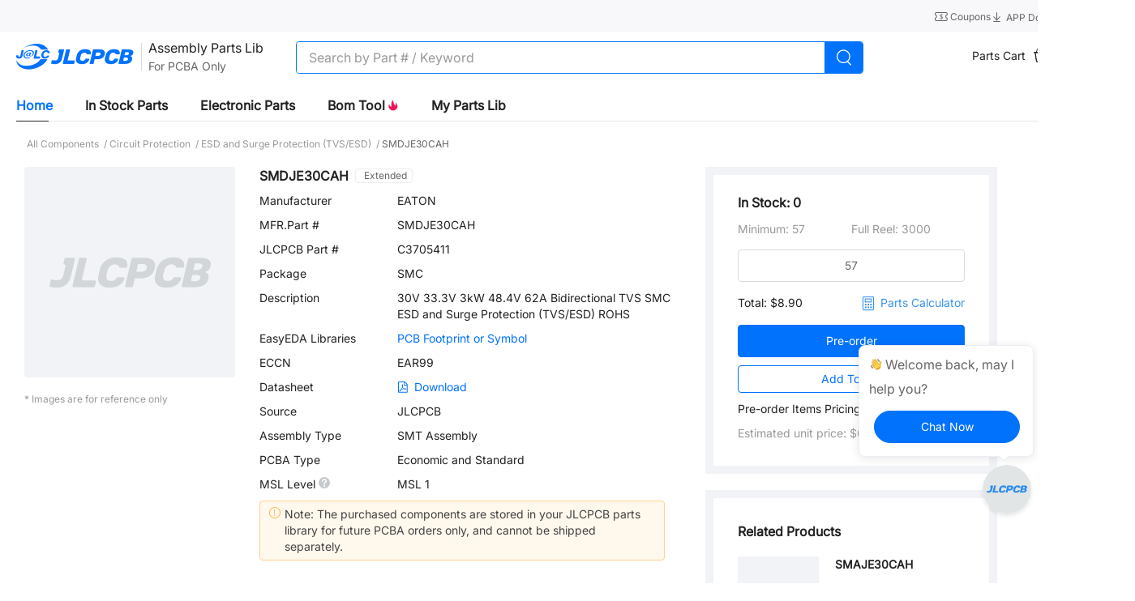

--- FILE ---
content_type: text/html; charset=utf-8
request_url: https://jlcpcb.com/partdetail/EATON-SMDJE30CAH/C3705411
body_size: 17735
content:
<!doctype html>
<html data-n-head-ssr lang="en" data-n-head="%7B%22lang%22:%7B%22ssr%22:%22en%22%7D%7D">
  <head ><meta data-n-head="ssr" charset="utf-8">
    <title>SMDJE30CAH | EATON | ESD and Surge Protection (TVS/ESD) | JLCPCB</title><meta data-n-head="ssr" http-equiv="X-UA-Compatible" content="IE=edge,chrome=1"><meta data-n-head="ssr" name="viewport" content="width=device-width, initial-scale=1"><meta data-n-head="ssr" name="format-detection" content="telephone=no"><meta data-n-head="ssr" name="google-site-verification" content="c1gB5Scs8ebkvLu4mfEtwewZGxzXM3juQZUwQwXMCPI"><meta data-n-head="ssr" name="facebook-domain-verification" content="x5ccer52bo6uggyo9d5a08g1h9o2mu"><meta data-n-head="ssr" data-hid="og:image" property="og:image" content="https://jlcpcb.com/logo-og.png"><meta data-n-head="ssr" name="viewport" content="width=device-width, initial-scale=1"><meta data-n-head="ssr" name="jlc:title" content="SMDJE30CAH | EATON | ESD and Surge Protection (TVS/ESD) | JLCPCB"><meta data-n-head="ssr" data-hid="description" name="description" content="SMDJE30CAH from EATON - ESD and Surge Protection (TVS/ESD) is available for JLCPCB assembly, check the stock, pricing and datasheet, and let JLCPCB helps you assemble the part SMDJE30CAH for free."><meta data-n-head="ssr" data-hid="keywords" name="keywords" content="SMDJE30CAH,EATON,ESD and Surge Protection (TVS/ESD),Circuit Protection"><link data-n-head="ssr" rel="icon" type="image/x-icon" href="/favicon.ico?_v=1"><link data-n-head="ssr" rel="preconnect" href="https://www.googletagmanager.com" crossorigin="true"><link data-n-head="ssr" rel="dns-prefetch" href="https://www.facebook.com"><link data-n-head="ssr" rel="canonical" href="https://jlcpcb.com/partdetail/EATON-SMDJE30CAH/C3705411"><link data-n-head="ssr" rel="icon" type="image/x-icon" href="/favicon.ico?_v=1"><link data-n-head="ssr" rel="icon" type="image/png" href="/favicon-32x32.png" sizes="32x32"><link data-n-head="ssr" rel="icon" type="image/png" href="/favicon-16x16.png" sizes="16x16"><script data-n-head="ssr" src="https://static.jlcpcb.com/js/public/country-iconfont.v1.0.0.js" async></script><script data-n-head="ssr">
        function loadGTM() {
          (function (w, d, s, l, i) {
            w[l] = w[l] || [];
            w[l].push({
                'gtm.start': new Date().getTime(), event: 'gtm.js'
            });
            var f = d.getElementsByTagName(s)[0],
                j = d.createElement(s), dl = l != 'dataLayer' ? '&l=' + l : '';
            j.async = true;
            j.src = 'https://www.googletagmanager.com/gtm.js?id=' + i + dl;
            f.parentNode.insertBefore(j, f);
          })(window, document, 'script', 'dataLayer', 'GTM-W8FT5ZR')
        }
        window.addEventListener('load', function(){setTimeout(loadGTM, 400)})
      </script><script data-n-head="ssr">
        if (gtag) {
          gtag('config', 'G-XDWD4D52RC');
        } else {
          window.dataLayer = window.dataLayer || []
          function gtag () {
            window.dataLayer.push(arguments);
          }
          gtag('js', new Date());
          gtag('config', 'G-XDWD4D52RC');
        }
        function loadGTAG() {
          (function (w, d, s, l, i) {
            w[l] = w[l] || [];

            var f = d.getElementsByTagName(s)[0],
                j = d.createElement(s)
            j.async = true;
            j.src = 'https://www.googletagmanager.com/gtag/js?id=' + i;
            f.parentNode.insertBefore(j, f);
          })(window, document, 'script', 'dataLayer', 'G-XDWD4D52RC')
        }
        window.addEventListener('load', function(){setTimeout(loadGTAG, 400)})
      </script><script data-n-head="ssr">
      window.dataLayer = window.dataLayer || []
      function gtag() {
        dataLayer.push(arguments)
      }


      gtag('consent', 'default', {
        analytics_storage: 'denied',
        ad_storage: 'denied',
        ad_user_data: 'denied',
        ad_personalization: 'denied',
        wait_for_update: 500, // if has CMP, wait 500ms for CMP to update
        region: ['AT', 'BE', 'BG', 'HR', 'CY', 'CZ', 'DK', 'EE', 'FI', 'FR', 'DE', 'GR', 'HU', 'IE', 'IT', 'LV', 'LT', 'LU', 'MT', 'NL', 'PL', 'PT', 'RO', 'SK', 'SI', 'ES', 'SE', 'GB'] // apply default to specific regions only
      })


      gtag('set', 'ads_data_redaction', true) // further remove ads click info when ad_storage is denied</script><script data-n-head="ssr">

      if (localStorage['gtag.consent.option'] !== undefined) {
        const option = JSON.parse(localStorage['gtag.consent.option'])
        gtag('consent', 'update', option)
      }</script><script data-n-head="ssr">

      document.addEventListener('click', function (e) {
        const btnAcceptCookie = e.target.matches('#cookiesAcceptBtn')
        if (btnAcceptCookie === null) return

        const option = {
          analytics_storage: 'granted',
          ad_storage: 'granted',
          ad_user_data: 'granted',
          ad_personalization: 'granted'
        }
        gtag('consent', 'update', option)


        localStorage['gtag.consent.option'] = JSON.stringify(option)
      })</script><script data-n-head="ssr">
        function loadFacebookAds() {
          !function(f,b,e,v,n,t,s)
            {if(f.fbq)return;n=f.fbq=function(){n.callMethod?
            n.callMethod.apply(n,arguments):n.queue.push(arguments)};
            if(!f._fbq)f._fbq=n;n.push=n;n.loaded=!0;n.version='2.0';
            n.queue=[];t=b.createElement(e);t.async=!0;
            t.src=v;s=b.getElementsByTagName(e)[0];
            s.parentNode.insertBefore(t,s)
          }(window, document,'script', 'https://connect.facebook.net/en_US/fbevents.js');

          fbq('init', '372009521450686');
          fbq('track', 'PageView');
        }
        window.addEventListener('load', function(){setTimeout(loadFacebookAds, 400)})
      </script><script data-n-head="ssr">
        function loadTiktokAds() {
          !function (w, d, t) {
              w.TiktokAnalyticsObject=t;var ttq=w[t]=w[t]||[];ttq.methods=["page","track","identify","instances","debug","on","off","once","ready","alias","group","enableCookie","disableCookie","holdConsent","revokeConsent","grantConsent"],ttq.setAndDefer=function(t,e){t[e]=function(){t.push([e].concat(Array.prototype.slice.call(arguments,0)))}};for(var i=0;i<ttq.methods.length;i++)ttq.setAndDefer(ttq,ttq.methods[i]);ttq.instance=function(t){for(
            var e=ttq._i[t]||[],n=0;n<ttq.methods.length;n++)ttq.setAndDefer(e,ttq.methods[n]);return e},ttq.load=function(e,n){var r="https://analytics.tiktok.com/i18n/pixel/events.js",o=n&&n.partner;ttq._i=ttq._i||{},ttq._i[e]=[],ttq._i[e]._u=r,ttq._t=ttq._t||{},ttq._t[e]=+new Date,ttq._o=ttq._o||{},ttq._o[e]=n||{};n=document.createElement("script")
            ;n.type="text/javascript",n.async=!0,n.src=r+"?sdkid="+e+"&lib="+t;e=document.getElementsByTagName("script")[0];e.parentNode.insertBefore(n,e)};
              ttq.load('CRN218RC77U9Q4TC4VAG');
              ttq.page();
          }(window, document, 'ttq');
        }
        window.addEventListener('load', function(){setTimeout(loadTiktokAds, 400)})
      </script><script data-n-head="ssr">
        function loadBingAds() {
          (function(w,d,t,r,u){var f,n,i;w[u]=w[u]||[],f=function(){var o={ti:"134631188", enableAutoSpaTracking: true};o.q=w[u],w[u]=new UET(o),w[u].push("pageLoad")},n=d.createElement(t),n.src=r,n.async=1,n.onload=n.onreadystatechange=function(){var s=this.readyState;s&&s!=="loaded"&&s!=="complete"||(f(),n.onload=n.onreadystatechange=null)},i=d.getElementsByTagName(t)[0],i.parentNode.insertBefore(n,i)})(window,document,"script","//bat.bing.com/bat.js","uetq");
        }
        window.addEventListener('load', function(){setTimeout(loadBingAds, 400)})
      </script><script data-n-head="ssr" src="//wcs.naver.net/wcslog.js" type="text/javascript"></script><script data-n-head="ssr">if (!wcs_add) var wcs_add={};
        wcs_add["wa"] = "1961948";
        if(window.wcs) {
          wcs.inflow("Primary domain");
        }
        wcs_do();</script><noscript data-n-head="ssr">This website requires JavaScript.</noscript><link rel="preload" href="/ssr/ef4ae1a.js" as="script"><link rel="preload" href="/ssr/js/a9a4f168830130020f2d.js" as="script"><link rel="preload" href="/ssr/css/87a8832.css" as="style"><link rel="preload" href="/ssr/js/9d4dd82523059fc969d5.js" as="script"><link rel="preload" href="/ssr/css/2fbc5ae.css" as="style"><link rel="preload" href="/ssr/js/a21d78e761e93f15de2b.js" as="script"><link rel="preload" href="/ssr/css/74b48c6.css" as="style"><link rel="preload" href="/ssr/js/1d255285f7579178eede.js" as="script"><link rel="preload" href="/ssr/css/71d614e.css" as="style"><link rel="preload" href="/ssr/js/653c11ad2d318c48ad5e.js" as="script"><link rel="preload" href="/ssr/css/c000b7c.css" as="style"><link rel="preload" href="/ssr/js/eb2185040d727f3b4a74.js" as="script"><link rel="preload" href="/ssr/css/ec998e5.css" as="style"><link rel="preload" href="/ssr/js/177ea86f4d887a3db67d.js" as="script"><link rel="stylesheet" href="/ssr/css/87a8832.css"><link rel="stylesheet" href="/ssr/css/2fbc5ae.css"><link rel="stylesheet" href="/ssr/css/74b48c6.css"><link rel="stylesheet" href="/ssr/css/71d614e.css"><link rel="stylesheet" href="/ssr/css/c000b7c.css"><link rel="stylesheet" href="/ssr/css/ec998e5.css">
  <script>function reportJlcApmError(e,t){var n=new XMLHttpRequest;n.open("POST","https://overseas-datasink.jlcpcb.com/datacollect/dataAccess/logs"),n.setRequestHeader("Content-Type","application/json"),n.send(JSON.stringify({data_type:"error",event_type:e,page_url:location.href,os:navigator.platform,user_agent:navigator.userAgent,screen_height:window.screen.height.toString(),screen_width:window.screen.width.toString(),lib_type:"Js",timezone_offset:(new Date).getTimezoneOffset().toString(),app_id:"overseas-pc",event_time:Date.now(),event_detail:JSON.stringify(t)}))}function reportJlcApmInitError(e){!1===window.jlcTrack.init&&reportJlcApmError("js",{msg:"初始化APM失败",target:e.getAttribute("src")})}function reportJlcApmLoadError(e){reportJlcApmError("resource",{msg:"加载APM失败",target:e.getAttribute("src")})}window.jlcTrack={cacheData:[],init:!1,client:{bindUser:function(e){window.jlcTrack.cacheData.push({key:"bindUser",value:e})},notify:function(e){window.jlcTrack.cacheData.push({key:"report",value:e})},startTrack:function(){},finishTrack:function(){},use:function(){},updateOptions:function(){},unBindUser:function(){},enableLogger:function(){},disableLogger:function(){}},bindUser:function(e){window.jlcTrack.cacheData.push({key:"bindUser",value:e})},report:function(e){window.jlcTrack.cacheData.push({key:"report",value:e})},exposePlugin:function(){window.jlcTrack.cacheData.push({key:"exposePlugin"})},setJlcModuleName:function(e){window.jlcTrack.cacheData.push({key:"setJlcModuleName",value:e})},setJlcPageTitle:function(e){window.jlcTrack.cacheData.push({key:"setJlcPageTitle",value:e})},getJlcPageTitle:function(){},getJlcModuleName:function(){},reportReactError:function(){},reportVueError:function(){}}</script><script src="https://static-pub.jlcpcb.com/js/monitor-sdk/apps/prod/overseas-pc/overseas-web-app/jlc-apm-sdk.js" async onerror="reportJlcApmLoadError(this)" onload="reportJlcApmInitError(this)"></script>
    
                              <script>!function(e){var n="https://s.go-mpulse.net/boomerang/";if("False"=="True")e.BOOMR_config=e.BOOMR_config||{},e.BOOMR_config.PageParams=e.BOOMR_config.PageParams||{},e.BOOMR_config.PageParams.pci=!0,n="https://s2.go-mpulse.net/boomerang/";if(window.BOOMR_API_key="D86U4-B3EEY-9JJXJ-9CUJW-GTXG9",function(){function e(){if(!o){var e=document.createElement("script");e.id="boomr-scr-as",e.src=window.BOOMR.url,e.async=!0,i.parentNode.appendChild(e),o=!0}}function t(e){o=!0;var n,t,a,r,d=document,O=window;if(window.BOOMR.snippetMethod=e?"if":"i",t=function(e,n){var t=d.createElement("script");t.id=n||"boomr-if-as",t.src=window.BOOMR.url,BOOMR_lstart=(new Date).getTime(),e=e||d.body,e.appendChild(t)},!window.addEventListener&&window.attachEvent&&navigator.userAgent.match(/MSIE [67]\./))return window.BOOMR.snippetMethod="s",void t(i.parentNode,"boomr-async");a=document.createElement("IFRAME"),a.src="about:blank",a.title="",a.role="presentation",a.loading="eager",r=(a.frameElement||a).style,r.width=0,r.height=0,r.border=0,r.display="none",i.parentNode.appendChild(a);try{O=a.contentWindow,d=O.document.open()}catch(_){n=document.domain,a.src="javascript:var d=document.open();d.domain='"+n+"';void(0);",O=a.contentWindow,d=O.document.open()}if(n)d._boomrl=function(){this.domain=n,t()},d.write("<bo"+"dy onload='document._boomrl();'>");else if(O._boomrl=function(){t()},O.addEventListener)O.addEventListener("load",O._boomrl,!1);else if(O.attachEvent)O.attachEvent("onload",O._boomrl);d.close()}function a(e){window.BOOMR_onload=e&&e.timeStamp||(new Date).getTime()}if(!window.BOOMR||!window.BOOMR.version&&!window.BOOMR.snippetExecuted){window.BOOMR=window.BOOMR||{},window.BOOMR.snippetStart=(new Date).getTime(),window.BOOMR.snippetExecuted=!0,window.BOOMR.snippetVersion=12,window.BOOMR.url=n+"D86U4-B3EEY-9JJXJ-9CUJW-GTXG9";var i=document.currentScript||document.getElementsByTagName("script")[0],o=!1,r=document.createElement("link");if(r.relList&&"function"==typeof r.relList.supports&&r.relList.supports("preload")&&"as"in r)window.BOOMR.snippetMethod="p",r.href=window.BOOMR.url,r.rel="preload",r.as="script",r.addEventListener("load",e),r.addEventListener("error",function(){t(!0)}),setTimeout(function(){if(!o)t(!0)},3e3),BOOMR_lstart=(new Date).getTime(),i.parentNode.appendChild(r);else t(!1);if(window.addEventListener)window.addEventListener("load",a,!1);else if(window.attachEvent)window.attachEvent("onload",a)}}(),"".length>0)if(e&&"performance"in e&&e.performance&&"function"==typeof e.performance.setResourceTimingBufferSize)e.performance.setResourceTimingBufferSize();!function(){if(BOOMR=e.BOOMR||{},BOOMR.plugins=BOOMR.plugins||{},!BOOMR.plugins.AK){var n=""=="true"?1:0,t="",a="cj227taccjbvq2lwjtsq-f-0256ec74c-clientnsv4-s.akamaihd.net",i="false"=="true"?2:1,o={"ak.v":"39","ak.cp":"1928250","ak.ai":parseInt("1292509",10),"ak.ol":"0","ak.cr":24,"ak.ipv":4,"ak.proto":"h2","ak.rid":"72a310e","ak.r":52523,"ak.a2":n,"ak.m":"","ak.n":"ff","ak.bpcip":"18.117.175.0","ak.cport":56968,"ak.gh":"2.17.114.88","ak.quicv":"","ak.tlsv":"tls1.3","ak.0rtt":"","ak.0rtt.ed":"","ak.csrc":"-","ak.acc":"","ak.t":"1769360613","ak.ak":"hOBiQwZUYzCg5VSAfCLimQ==RvfKbDiS/[base64]/PSY88kwjqldocEcW8BvaBygOzfK1WUaxLJaHyxGDuzq1xUip7PykSAjmdDSpKU5Dcqkzy1yE5Xi3SHWkyOFBcUOw3tvU9R3J1/Z8UF0uqDL5UdONeeBAaQWJIyYBatStpAC1pjEmG0U+hZDXlXPN81sgGm7UhU3m32PGgAt+oOCsv27C8XiTC/lIPcFIkRdzXXMIHeg=","ak.pv":"5","ak.dpoabenc":"","ak.tf":i};if(""!==t)o["ak.ruds"]=t;var r={i:!1,av:function(n){var t="http.initiator";if(n&&(!n[t]||"spa_hard"===n[t]))o["ak.feo"]=void 0!==e.aFeoApplied?1:0,BOOMR.addVar(o)},rv:function(){var e=["ak.bpcip","ak.cport","ak.cr","ak.csrc","ak.gh","ak.ipv","ak.m","ak.n","ak.ol","ak.proto","ak.quicv","ak.tlsv","ak.0rtt","ak.0rtt.ed","ak.r","ak.acc","ak.t","ak.tf"];BOOMR.removeVar(e)}};BOOMR.plugins.AK={akVars:o,akDNSPreFetchDomain:a,init:function(){if(!r.i){var e=BOOMR.subscribe;e("before_beacon",r.av,null,null),e("onbeacon",r.rv,null,null),r.i=!0}return this},is_complete:function(){return!0}}}}()}(window);</script></head>
  <body >
    <div data-server-rendered="true" id="__nuxt"><!----><div id="__layout"><div class="flex flex-col min-h-100vh min-w-1400" data-v-7d6f7d1a><!----> <!----> <main main-content class="flex-1 flex-basis-auto" data-v-7d6f7d1a><div class="bg-[#ffffff] partdetail pb-[180px]" data-v-f154e12c data-v-7d6f7d1a><div class="jlc-wm-nav-part-wrap" data-v-090cd9c4 data-v-f154e12c><header class="relative" data-v-2ad8aa7c data-v-090cd9c4><div class="text-666666 bg-[#f8f8fa]" data-v-2ad8aa7c><div class="jlc-content relative h-40 flex items-center justify-between sm:h-[32px]" data-v-2ad8aa7c><div class="text-12 text-666666 flex items-center leading-[1.2] sm:hidden" data-v-2ad8aa7c><span class="text-ellipsis max-w-[600px] md:max-w-[400px] text-666666" data-v-2ad8aa7c>
          
        </span></div> <div class="flex items-center gap-20 text-666666 justify-between sm:w-full" data-v-2ad8aa7c><span class="block" data-v-2ad8aa7c><div role="tooltip" id="el-popover-2653" aria-hidden="true" class="el-popover el-popper text-14 py-6 px-10 min-w-[fit-content] el-popover--plain" style="width:undefinedpx;display:none;"><!---->Get Coupon Here</div><span class="el-popover__reference-wrapper"><a href="/coupon-center" class="text-decoration-none inline-block cursor-pointer hover:text-primary text-12 text-666666" data-v-2ad8aa7c><span data-v-2ad8aa7c><i class="iconfont icon-coupon text-16 leading-[1] align-text-bottom" data-v-2ad8aa7c></i> <span data-v-2ad8aa7c>
                Coupons
              </span></span></a></span></span> <a href="/download" class="text-decoration-none cursor-pointer hover:text-primary text-12 mb-[-2px] text-666666" data-v-2ad8aa7c><i class="iconfont icon-download text-16 leading-[1] align-text-bottom" data-v-2ad8aa7c></i> <span data-v-2ad8aa7c>
            APP Download
          </span></a> <span class="sm:hidden" data-v-2ad8aa7c><div role="tooltip" id="el-popover-1658" aria-hidden="true" class="el-popover el-popper country-popover p-0 mt-0 top-40" style="width:400px;display:none;"><!----><div class="jlc-wm-country" data-v-2ad8aa7c><div class="mb-10">Country / Region</div> <div role="tablist" aria-multiselectable="true" class="el-collapse"><div class="el-collapse-item"><div role="tab" aria-controls="el-collapse-content-6285" aria-describedby="el-collapse-content-6285"><div role="button" id="el-collapse-head-6285" tabindex="0" class="el-collapse-item__header"><div class="flex items-center"><!----></div><i class="el-collapse-item__arrow el-icon-arrow-right"></i></div></div><div role="tabpanel" aria-hidden="true" aria-labelledby="el-collapse-head-6285" id="el-collapse-content-6285" class="el-collapse-item__wrap" style="display:none;"><div class="el-collapse-item__content"> <div class="p-10"><div class="jlc-wm-country-search mb-10 el-input el-input--suffix"><!----><input type="text" autocomplete="off" placeholder="Search" class="el-input__inner"><!----><span class="el-input__suffix"><span class="el-input__suffix-inner"><i class="el-input__icon el-icon-search text-16 text-222222 font-semibold leading-36 cursor-pointer"></i><!----><!----><!----></span><!----></span><!----><!----></div> <!----></div></div></div></div></div> <div class="my-10">Language</div> <div role="tablist" aria-multiselectable="true" class="el-collapse"><div class="el-collapse-item"><div role="tab" aria-controls="el-collapse-content-9058" aria-describedby="el-collapse-content-9058"><div role="button" id="el-collapse-head-9058" tabindex="0" class="el-collapse-item__header">undefined<i class="el-collapse-item__arrow el-icon-arrow-right"></i></div></div><div role="tabpanel" aria-hidden="true" aria-labelledby="el-collapse-head-9058" id="el-collapse-content-9058" class="el-collapse-item__wrap" style="display:none;"><div class="el-collapse-item__content"><div class="p-10"></div></div></div></div></div> <div class="my-10">Currency</div> <div role="tablist" aria-multiselectable="true" class="el-collapse"><div class="el-collapse-item"><div role="tab" aria-controls="el-collapse-content-1146" aria-describedby="el-collapse-content-1146"><div role="button" id="el-collapse-head-1146" tabindex="0" class="el-collapse-item__header">USD $<i class="el-collapse-item__arrow el-icon-arrow-right"></i></div></div><div role="tabpanel" aria-hidden="true" aria-labelledby="el-collapse-head-1146" id="el-collapse-content-1146" class="el-collapse-item__wrap" style="display:none;"><div class="el-collapse-item__content"><div class="flex flex-wrap p-8"></div></div></div></div></div> <p class="mt-10 text-999999 text-14 text-left">The currency you select is for reference only, payments must be made in US dollars.</p> <div class="text-center mt-16"><button type="button" class="el-button w-200 h-36 leading-36 rounded-25 text-16 p-0 text-primary border-primary el-button--default"><!----><!----><span>
      Save
    </span></button></div> <div class="el-dialog__wrapper" style="display:none;"><div role="dialog" aria-modal="true" aria-label="Language Coming Soon" class="el-dialog onlyEnLanguageDialog" style="margin-top:15vh;width:454px;"><div class="el-dialog__header"><span class="el-dialog__title">Language Coming Soon</span><button type="button" aria-label="Close" class="el-dialog__headerbtn"><i class="el-dialog__close el-icon el-icon-close"></i></button></div><!----><!----></div></div></div> </div><span class="el-popover__reference-wrapper"><div class="flex items-center cursor-pointer hover:text-primary text-12 text-666666" data-v-2ad8aa7c><div class="flex items-center text-12" data-v-2ad8aa7c><span data-v-2ad8aa7c>Ship to</span> <i class="iconfont icon-down text-16" data-v-2ad8aa7c></i></div></div></span></span></div></div></div></header> <nav class="jlc-wm-nav h-60 box-border sm:h-50 bg-white" style="border-bottom:none !important;" data-v-de90b76a data-v-090cd9c4><div class="h-full flex items-center justify-between jlc-content" data-v-de90b76a><div class="flex items-center h-full" data-v-de90b76a><div class="hidden md:block sm:block mr-12" data-v-de90b76a><i class="iconfont icon-more_yidong text-24 text-222222" data-v-de90b76a></i></div> <a href="/" aria-label="JLCPCB" class="mr-[24px] no-underline nuxt-link-active" data-v-de90b76a><i aria-label="JLCPCB logo" class="iconfont icon-logo text-32 md:text-24 sm:text-24 text-primary" data-v-de90b76a></i> <span class="sr-only" data-v-de90b76a>JLCPCB</span></a> <a href="/parts" class="whitespace-nowrap h-44 mr-40 flex items-center no-underline ml-[-23px]" data-v-090cd9c4><div class="h-34 el-divider el-divider--vertical" data-v-090cd9c4><!----></div> <div data-v-090cd9c4><span class="text-16 text-222222" data-v-090cd9c4>Assembly Parts Lib</span> <p class="text-[#666] text-14 mt-2" data-v-090cd9c4>For PCBA Only</p></div></a> <div id="iptBox" class="relative w-700 mt-1" data-v-de90b76a data-v-090cd9c4><div class="flex items-center justify-between h-40 rounded-[4px] border-1 border-solid border-[#0072fc] bg-[#fff] overflow-hidden" data-v-de90b76a data-v-090cd9c4><div class="w-full text-16 bg-transparent search-input el-input" data-v-090cd9c4><!----><input type="text" autocomplete="off" placeholder="Search by Part # / Keyword" maxlength="52" class="el-input__inner"><!----><!----><!----><!----></div> <div class="w-50 h-40 flex items-center justify-center bg-[#0072fc] cursor-pointer" data-v-de90b76a data-v-090cd9c4><svg aria-hidden="true" width="22px" height="22px" data-v-090cd9c4><use xlink:href="#icon-search_big_icon"></use></svg></div> <div class="absolute top-0 right-[55px] flex items-center pr-5" data-v-de90b76a data-v-090cd9c4><i class="el-input__icon el-icon-error cursor-pointer text-999999 mr-20" style="display:none;" data-v-de90b76a data-v-090cd9c4></i></div></div> <!----></div>    </div> <div class="flex items-center gap-20 text-14" data-v-de90b76a><div data-v-de90b76a data-v-090cd9c4></div> <div data-v-de90b76a data-v-090cd9c4><span data-v-090cd9c4><div role="tooltip" id="el-popover-6475" aria-hidden="true" class="el-popover el-popper mt-10 px-30 py-10 top-[50px]" style="width:300px;display:none;"><!----><ul class="text-14 list-none w-[241px]" data-v-090cd9c4><li class="mt-20 max-h-[275px] overflow-hidden" data-v-090cd9c4></li> <li class="border-b-1 border-[#f1f3f6] border-solid mt-10" data-v-090cd9c4><a target="_self" href="https://jlcpcb.com/user-center/smtPrivateLibrary/partsCart/" class="text-[12px] text-999999 no-underline hover:text-primary" data-v-090cd9c4>
              More Items...
            </a></li> <li class="mb-20 mt-10 text-center" data-v-090cd9c4><span data-v-090cd9c4>0 Items,</span> <span data-v-090cd9c4>Total: $0</span></li> <li class="text-center mb-20" data-v-090cd9c4><a target="_self" href="https://jlcpcb.com/user-center/smtPrivateLibrary/partsCart/" class="inline-block text-14 text-primary no-underline w-[200px] h-[40px] border-1 border-solid border-primary rounded-[40px] bg-[#ffffff] leading-[40px]" data-v-090cd9c4>
              View Cart→
            </a></li></ul> </div><span class="el-popover__reference-wrapper"><div class="ml-30" data-v-090cd9c4><div class="el-badge cursor-pointer mr-12" data-v-090cd9c4><a href="https://jlcpcb.com/user-center/smtPrivateLibrary/partsCart/" class="no-underline" data-v-090cd9c4><span class="text-222222 align-super mr-6" data-v-090cd9c4>Parts Cart</span> <svg aria-hidden="true" width="24" height="24" data-v-090cd9c4><use xlink:href="#icon-cart_bag"></use></svg></a><sup class="el-badge__content is-fixed">0</sup></div></div></span></span></div> <div data-v-de90b76a data-v-090cd9c4></div> <span data-v-de90b76a><div role="tooltip" id="el-popover-6443" aria-hidden="true" class="el-popover el-popper mt-10 px-20 pt-6 pb-10 top-[50px] nav-global-style-user__popover" style="width:undefinedpx;display:none;"><!----><div class="flex flex-col justify-start" data-v-27edd746 data-v-de90b76a><button type="button" class="el-button p-0 w-180 h-30 text-14 leading-30 mt-10 el-button--primary is-round" data-v-27edd746><!----><!----><span>
      Sign In
    </span></button> <div class="text-353535 text-12 mt-10 pb-10 border-solid border-b-1 border-F1F3F6 cursor-pointer" data-v-27edd746>
      New Customer?
      <span class="text-primary" data-v-27edd746>Start Here</span></div> <div class="flex items-center cursor-pointer mb-[2px] min-h-[36px]" data-v-27edd746><svg aria-hidden="true" width="16" height="16" data-v-27edd746><use xlink:href="#icon-orders"></use></svg> <span class="ml-12 text-222222 hover:text-primary text-13" data-v-27edd746>
      Order History
    </span> <!----></div><div class="flex items-center cursor-pointer mb-[2px] min-h-[36px]" data-v-27edd746><svg aria-hidden="true" width="16" height="16" data-v-27edd746><use xlink:href="#icon-files"></use></svg> <span class="ml-12 text-222222 hover:text-primary text-13" data-v-27edd746>
      My Projects
    </span> <!----></div><div class="flex items-center cursor-pointer mb-[2px] min-h-[36px]" data-v-27edd746><svg aria-hidden="true" width="16" height="16" data-v-27edd746><use xlink:href="#icon-parts"></use></svg> <span class="ml-12 text-222222 hover:text-primary text-13" data-v-27edd746>
      Parts Manager
    </span> <!----></div><div class="flex items-center cursor-pointer mb-[2px] min-h-[36px]" data-v-27edd746><svg aria-hidden="true" width="16" height="16" data-v-27edd746><use xlink:href="#icon-messages"></use></svg> <span class="ml-12 text-222222 hover:text-primary text-13" data-v-27edd746>
      My Messages
    </span> <!----></div><div class="flex items-center cursor-pointer mb-[2px] min-h-[36px]" data-v-27edd746><svg aria-hidden="true" width="16" height="16" data-v-27edd746><use xlink:href="#icon-coupons_nav"></use></svg> <span class="ml-12 text-222222 hover:text-primary text-13" data-v-27edd746>
      My Coupons
    </span> <!----></div><div class="flex items-center cursor-pointer mb-[2px] min-h-[36px]" data-v-27edd746><svg aria-hidden="true" width="16" height="16" data-v-27edd746><use xlink:href="#icon-account_icon"></use></svg> <span class="ml-12 text-222222 hover:text-primary text-13" data-v-27edd746>
      My Account
    </span> <!----></div> <!----></div> </div><span class="el-popover__reference-wrapper"><div id="home_sign in" data-v-de90b76a><span class="cursor-pointer sign-in-btn sm:hidden" data-v-de90b76a>
            Sign In
            <!----></span> <span class="hidden sm:inline-block" data-v-de90b76a><span class="sign-in-btn" data-v-de90b76a>
              Sign In
            </span></span></div></span></span></div></div> <div tabindex="-1" class="el-drawer__wrapper" style="display:none;" data-v-0651c020 data-v-de90b76a><div role="document" tabindex="-1" class="el-drawer__container"><div aria-modal="true" aria-labelledby="el-drawer__title" aria-label="" role="dialog" tabindex="-1" class="el-drawer ltr small-screen-nav-menu__drawer" style="width:30%;"><header id="el-drawer__title" class="el-drawer__header"><span role="heading" title=""></span><!----></header><!----></div></div></div></nav> <!----> <div class="mt-10 relative jlc-content" data-v-090cd9c4><div class="scoped-tabs el-tabs el-tabs--top" data-v-090cd9c4><div class="el-tabs__header is-top"><div class="el-tabs__nav-wrap is-top"><div class="el-tabs__nav-scroll"><div role="tablist" class="el-tabs__nav is-top" style="transform:translateX(-0px);"><div class="el-tabs__active-bar is-top" style="width:0px;transform:translateX(0px);ms-transform:translateX(0px);webkit-transform:translateX(0px);"></div></div></div></div></div><div class="el-tabs__content"><div role="tabpanel" id="pane-home" aria-labelledby="tab-home" class="el-tab-pane" data-v-090cd9c4></div><div role="tabpanel" aria-hidden="true" id="pane-instock" aria-labelledby="tab-instock" class="el-tab-pane" style="display:none;" data-v-090cd9c4></div><div role="tabpanel" aria-hidden="true" id="pane-parts" aria-labelledby="tab-parts" class="el-tab-pane" style="display:none;" data-v-090cd9c4></div><div role="tabpanel" aria-hidden="true" id="pane-bom" aria-labelledby="tab-bom" class="el-tab-pane" style="display:none;" data-v-090cd9c4></div><div role="tabpanel" aria-hidden="true" id="pane-myPartsLib" aria-labelledby="tab-myPartsLib" class="el-tab-pane" style="display:none;" data-v-090cd9c4></div></div></div> <!----></div></div> <main class="smt-main min-w-[1200px] min-h-[56vh]" data-v-f154e12c><nav class="h-[57px] flex items-center justify-start text-12 text-999999" data-v-f154e12c><a href="/parts/all-electronic-components" class="text-999999 no-underline" data-v-f154e12c><span class="hover:text-primary" data-v-f154e12c> All Components </span> <span data-v-f154e12c>/</span></a><a href="/parts/1st/Circuit_Protection_11" class="text-999999 no-underline" data-v-f154e12c><span class="hover:text-primary" data-v-f154e12c> Circuit Protection </span> <span data-v-f154e12c>/</span></a><a href="/parts/2nd/Circuit_Protection/ESD_and_Surge_Protection_(TVS_ESD)_3035" class="text-999999 no-underline" data-v-f154e12c><span class="hover:text-primary" data-v-f154e12c> ESD and Surge Protection (TVS/ESD) </span> <span data-v-f154e12c>/</span></a> <span class="ml-3 text-666666" data-v-f154e12c>SMDJE30CAH</span></nav> <article class="smt-content flex items-start justify-between" data-v-f154e12c><section class="smt-content--left" data-v-f154e12c><div up_spm="" class="flex relative" data-v-7b8f1757 data-v-f154e12c><div class="smt-info--left w-[260px]" data-v-7b8f1757><div data-v-c69a3b5c data-v-7b8f1757><div class="w-260 h-260" data-v-c69a3b5c><div lazy="" fit="contain" error-image-url="/ssr/img/img-empty.29365da.png" class="_magnifier p-0" data-v-c69a3b5c><img src="/ssr/img/img-empty.29365da.png" alt="no-image" class="max-w-full max-h-full object-cover" style="width:260px;height:260px;"></div></div> <div class="flex items-center mt-10 w-260 overflow-hidden" data-v-c69a3b5c><div data-v-c69a3b5c><div class="swiper-wrapper flex" data-v-c69a3b5c></div></div></div></div> <p class="mt-[8px] text-999999 text-12" data-v-7b8f1757>* Images are for reference only</p></div> <div class="smt-info--right ml-30" data-v-7b8f1757><div class="flex items-center" data-v-7b8f1757><h1 class="text-16 text-222222 font-bold" data-v-7b8f1757>SMDJE30CAH</h1> <div class="flex items-center px-6 border-solid border-1 leading-[16px] border-[#eee] rounded-[4px] ml-8" data-v-7b8f1757><!----> <span class="text-12 text-666666 ml-4" data-v-7b8f1757>
            Extended
          </span></div></div> <dl class="flex dl-list" data-v-7b8f1757><dt data-v-7b8f1757>Manufacturer</dt> <dd data-v-7b8f1757><a href="/parts/manufacturers/EATON?brand=385285319287640066" target="_blank" class="no-underline text-222222 hover:text-primary" data-v-7b8f1757>
          EATON
        </a></dd></dl> <dl class="flex dl-list" data-v-7b8f1757><dt data-v-7b8f1757>MFR.Part #</dt> <dd data-v-7b8f1757>SMDJE30CAH</dd></dl> <dl class="flex dl-list" data-v-7b8f1757><dt data-v-7b8f1757>JLCPCB Part #</dt> <dd data-v-7b8f1757>C3705411</dd></dl> <dl class="flex dl-list" data-v-7b8f1757><dt data-v-7b8f1757>Package</dt> <dd data-v-7b8f1757>SMC</dd></dl> <dl class="flex dl-list" data-v-7b8f1757><dt data-v-7b8f1757>Description</dt> <dd data-v-7b8f1757>30V 33.3V 3kW 48.4V 62A Bidirectional TVS SMC ESD and Surge Protection (TVS/ESD) ROHS</dd></dl> <dl class="flex dl-list" data-v-7b8f1757><dt data-v-7b8f1757>EasyEDA Libraries</dt> <dd data-v-7b8f1757><a href="javascript:void(0);" class="text-primary no-underline hover:underline" data-v-7b8f1757>
          PCB Footprint or Symbol
        </a></dd></dl> <dl class="flex dl-list" data-v-7b8f1757><dt data-v-7b8f1757>ECCN</dt> <dd data-v-7b8f1757>EAR99</dd></dl> <dl class="flex dl-list" data-v-7b8f1757><dt data-v-7b8f1757>Datasheet</dt> <dd data-v-7b8f1757><svg aria-hidden="true" width="14px" height="14px" class="text-primary mt-[-2px] mr-3 align-middle" data-v-7b8f1757><use xlink:href="#icon-pdf_icon"></use></svg> <a href="https://jlcpcb.com/api/file/downloadByFileSystemAccessId/8590361098479710208" target="_blank" class="text-primary cursor-pointer hover:underline no-underline" data-v-7b8f1757>
            Download
          </a></dd></dl> <dl class="flex dl-list" data-v-7b8f1757><dt data-v-7b8f1757>Source</dt> <dd data-v-7b8f1757>JLCPCB</dd></dl> <dl class="flex dl-list" data-v-7b8f1757><dt data-v-7b8f1757>Assembly Type</dt> <dd data-v-7b8f1757><span data-v-7b8f1757>SMT Assembly</span> <span data-v-7b8f1757><div role="tooltip" id="el-popover-9478" aria-hidden="true" class="el-popover el-popper el-popover--plain" style="width:300px;display:none;"><!---->A PCB assembly fixture is needed to protect and support this part during the assembly process.</div><span class="el-popover__reference-wrapper"></span></span></dd></dl> <dl class="flex dl-list" data-v-7b8f1757><dt data-v-7b8f1757>PCBA Type</dt> <dd data-v-7b8f1757><span data-v-7b8f1757>Economic and Standard</span> <!----></dd></dl> <!----> <dl class="flex dl-list" data-v-7b8f1757><dt data-v-7b8f1757>
        MSL Level
        <span data-v-7b8f1757><div role="tooltip" id="el-popover-3392" aria-hidden="true" class="el-popover el-popper" style="width:400px;display:none;"><!----><div class="leading-20" data-v-7b8f1757>
            Moisture Sensitivity Level (MSL) ratings range from 1 to 6, with MSL 6 being the most sensitive. Normally,components with MSL ratings of 5 or higher require baking to prevent damage from absorbed moisture during reflow soldering.
            <a href="https://jlcpcb.com/help/article/moisture-sensitivity-level-msl-for-electronic-parts" target="_blank" class="component-text el-link el-link--primary" data-v-7b8f1757><!----><span class="el-link--inner">
              Learn More&gt;
            </span><!----></a></div> </div><span class="el-popover__reference-wrapper"><svg aria-hidden="true" class="w-14 h-14" data-v-7b8f1757><use xlink:href="#icon-question_mark"></use></svg></span></span></dt> <dd data-v-7b8f1757>
        MSL 1
      </dd></dl> <!----> <!----> <div class="flex mt-10 w-500 border-1 border-solid border-[#ffd291] bg-[#fff8ed] rounded-[4px] px-10 py-6" data-v-7b8f1757><i class="el-icon-warning-outline text-[#FFB851] text-16 mr-4" data-v-7b8f1757></i> <div class="text-[#444]" data-v-7b8f1757>
        Note: The purchased components are stored in your JLCPCB parts library for future PCBA orders only, and cannot
        be shipped separately.
      </div></div></div> <div class="el-dialog__wrapper" style="display:none;" data-v-7b8f1757><div role="dialog" aria-modal="true" aria-label="SMDJE30CAH  EasyEDA Library" class="el-dialog lcsvg-modal" style="margin-top:15vh;width:875px;"><div class="el-dialog__header"><span class="el-dialog__title">SMDJE30CAH  EasyEDA Library</span><button type="button" aria-label="Close" class="el-dialog__headerbtn"><i class="el-dialog__close el-icon el-icon-close"></i></button></div><!----><!----></div></div></div> <div class="mt-50" data-v-f154e12c><div class="sticker mb-30 max-w-[990px]" data-v-f154e12c><div class="el-tabs el-tabs--top" data-v-f154e12c><div class="el-tabs__header is-top"><div class="el-tabs__nav-wrap is-top"><div class="el-tabs__nav-scroll"><div role="tablist" class="el-tabs__nav is-top" style="transform:translateX(-0px);"><div class="el-tabs__active-bar is-top" style="width:0px;transform:translateX(0px);ms-transform:translateX(0px);webkit-transform:translateX(0px);"></div></div></div></div></div><div class="el-tabs__content"></div></div> <div class="absolute right-0 top-0 mt-12" data-v-f154e12c><span class="text-999999 hover:text-primary cursor-pointer" data-v-f154e12c>See an Error?</span></div></div> </div> <section class="bg-[#ffffff] w-[100%] mt-40" data-v-6d25a2d7 data-v-f154e12c><nav class="nav pl-16 h-20 flex items-center justify-start text-[18px] font-bold relative" data-v-6d25a2d7>
    You May Be Interested in
  </nav> <div class="mt-[15px]" data-v-6d25a2d7><div class="inter-banner bg-[#ffffff] h-[185px] w-[1090px] border-solid border-1 border-[#f1f3f6]" data-v-4885bd47 data-v-f154e12c><div class="el-carousel el-carousel--horizontal" data-v-4885bd47><div class="el-carousel__container" style="height:185px;"><!----><!----><div class="el-carousel__item w-full" style="transform:translateX(0px) scale(1);ms-transform:translateX(0px) scale(1);webkit-transform:translateX(0px) scale(1);display:none;" data-v-4885bd47><!----><div class="grid-list" data-v-4885bd47><a href="/partdetail/EATON-8D025W11AD/C17606761" class="grid-list--item inline-flex no-underline" data-v-4885bd47><div class="el-image jlc-wm-image w-100 h-100 flex-shrink-0" data-v-4885bd47><img src="/ssr/img/img-empty.29365da.png" alt="placeholder-image" class="max-w-full max-h-full object-cover"><!----></div> <div class="ml-10 text-222222" data-v-4885bd47><span data-v-4885bd47><div role="tooltip" id="el-popover-3233" aria-hidden="true" class="el-popover el-popper" style="width:undefinedpx;display:none;"><!----><div class="text-222222" data-v-4885bd47><p class="text-14 font-bold" data-v-4885bd47>8D0-25W11AD</p> <p class="text-14 mt-[15px]" data-v-4885bd47>EATON</p></div> </div><span class="el-popover__reference-wrapper"><div data-v-4885bd47><p class="text-14 font-bold" data-v-4885bd47>8D0-25W11AD</p> <p class="text-14 mt-[15px]" data-v-4885bd47>EATON</p> <p class="text-14 mt-[15px]" data-v-4885bd47>$21.28</p></div></span></span></div></a><a href="/partdetail/EATON-S506_1R/C3156492" class="grid-list--item inline-flex no-underline" data-v-4885bd47><div class="el-image jlc-wm-image w-100 h-100 flex-shrink-0" data-v-4885bd47><img src="/ssr/img/img-empty.29365da.png" alt="placeholder-image" class="max-w-full max-h-full object-cover"><!----></div> <div class="ml-10 text-222222" data-v-4885bd47><span data-v-4885bd47><div role="tooltip" id="el-popover-2449" aria-hidden="true" class="el-popover el-popper" style="width:undefinedpx;display:none;"><!----><div class="text-222222" data-v-4885bd47><p class="text-14 font-bold" data-v-4885bd47>S506-1-R</p> <p class="text-14 mt-[15px]" data-v-4885bd47>EATON</p></div> </div><span class="el-popover__reference-wrapper"><div data-v-4885bd47><p class="text-14 font-bold" data-v-4885bd47>S506-1-R</p> <p class="text-14 mt-[15px]" data-v-4885bd47>EATON</p> <p class="text-14 mt-[15px]" data-v-4885bd47>$0.80</p></div></span></span></div></a><a href="/partdetail/EATON-SD3812_100R/C19486320" class="grid-list--item inline-flex no-underline" data-v-4885bd47><div class="el-image jlc-wm-image w-100 h-100 flex-shrink-0" data-v-4885bd47><img src="/ssr/img/img-empty.29365da.png" alt="placeholder-image" class="max-w-full max-h-full object-cover"><!----></div> <div class="ml-10 text-222222" data-v-4885bd47><span data-v-4885bd47><div role="tooltip" id="el-popover-7144" aria-hidden="true" class="el-popover el-popper" style="width:undefinedpx;display:none;"><!----><div class="text-222222" data-v-4885bd47><p class="text-14 font-bold" data-v-4885bd47>SD3812-100-R</p> <p class="text-14 mt-[15px]" data-v-4885bd47>EATON</p></div> </div><span class="el-popover__reference-wrapper"><div data-v-4885bd47><p class="text-14 font-bold" data-v-4885bd47>SD3812-100-R</p> <p class="text-14 mt-[15px]" data-v-4885bd47>EATON</p> <p class="text-14 mt-[15px]" data-v-4885bd47>$1.94</p></div></span></span></div></a><a href="/partdetail/EATON-CTX201/C20439850" class="grid-list--item inline-flex no-underline" data-v-4885bd47><div class="el-image jlc-wm-image w-100 h-100 flex-shrink-0" data-v-4885bd47><img src="/ssr/img/img-empty.29365da.png" alt="placeholder-image" class="max-w-full max-h-full object-cover"><!----></div> <div class="ml-10 text-222222" data-v-4885bd47><span data-v-4885bd47><div role="tooltip" id="el-popover-5068" aria-hidden="true" class="el-popover el-popper" style="width:undefinedpx;display:none;"><!----><div class="text-222222" data-v-4885bd47><p class="text-14 font-bold" data-v-4885bd47>CTX20-1</p> <p class="text-14 mt-[15px]" data-v-4885bd47>EATON</p></div> </div><span class="el-popover__reference-wrapper"><div data-v-4885bd47><p class="text-14 font-bold" data-v-4885bd47>CTX20-1</p> <p class="text-14 mt-[15px]" data-v-4885bd47>EATON</p> <p class="text-14 mt-[15px]" data-v-4885bd47>$10.76</p></div></span></span></div></a></div></div><div class="el-carousel__item w-full" style="transform:translateX(0px) scale(1);ms-transform:translateX(0px) scale(1);webkit-transform:translateX(0px) scale(1);display:none;" data-v-4885bd47><!----><div class="grid-list" data-v-4885bd47><a href="/partdetail/EATON-P56118N/C18097473" class="grid-list--item inline-flex no-underline" data-v-4885bd47><div class="el-image jlc-wm-image w-100 h-100 flex-shrink-0" data-v-4885bd47><img src="/ssr/img/img-empty.29365da.png" alt="placeholder-image" class="max-w-full max-h-full object-cover"><!----></div> <div class="ml-10 text-222222" data-v-4885bd47><span data-v-4885bd47><div role="tooltip" id="el-popover-9558" aria-hidden="true" class="el-popover el-popper" style="width:undefinedpx;display:none;"><!----><div class="text-222222" data-v-4885bd47><p class="text-14 font-bold" data-v-4885bd47>P561-18N</p> <p class="text-14 mt-[15px]" data-v-4885bd47>EATON</p></div> </div><span class="el-popover__reference-wrapper"><div data-v-4885bd47><p class="text-14 font-bold" data-v-4885bd47>P561-18N</p> <p class="text-14 mt-[15px]" data-v-4885bd47>EATON</p> <p class="text-14 mt-[15px]" data-v-4885bd47>$2.68</p></div></span></span></div></a><a href="/partdetail/EATON-8D015W97AN/C17299579" class="grid-list--item inline-flex no-underline" data-v-4885bd47><div class="el-image jlc-wm-image w-100 h-100 flex-shrink-0" data-v-4885bd47><img src="/ssr/img/img-empty.29365da.png" alt="placeholder-image" class="max-w-full max-h-full object-cover"><!----></div> <div class="ml-10 text-222222" data-v-4885bd47><span data-v-4885bd47><div role="tooltip" id="el-popover-4922" aria-hidden="true" class="el-popover el-popper" style="width:undefinedpx;display:none;"><!----><div class="text-222222" data-v-4885bd47><p class="text-14 font-bold" data-v-4885bd47>8D015W97AN</p> <p class="text-14 mt-[15px]" data-v-4885bd47>EATON</p></div> </div><span class="el-popover__reference-wrapper"><div data-v-4885bd47><p class="text-14 font-bold" data-v-4885bd47>8D015W97AN</p> <p class="text-14 mt-[15px]" data-v-4885bd47>EATON</p> <p class="text-14 mt-[15px]" data-v-4885bd47>$14.26</p></div></span></span></div></a><a href="/partdetail/EATON-BACC63CU134PC/C17669032" class="grid-list--item inline-flex no-underline" data-v-4885bd47><div class="el-image jlc-wm-image w-100 h-100 flex-shrink-0" data-v-4885bd47><img src="/ssr/img/img-empty.29365da.png" alt="placeholder-image" class="max-w-full max-h-full object-cover"><!----></div> <div class="ml-10 text-222222" data-v-4885bd47><span data-v-4885bd47><div role="tooltip" id="el-popover-832" aria-hidden="true" class="el-popover el-popper" style="width:undefinedpx;display:none;"><!----><div class="text-222222" data-v-4885bd47><p class="text-14 font-bold" data-v-4885bd47>BACC63CU13-4PC</p> <p class="text-14 mt-[15px]" data-v-4885bd47>EATON</p></div> </div><span class="el-popover__reference-wrapper"><div data-v-4885bd47><p class="text-14 font-bold" data-v-4885bd47>BACC63CU13-4PC</p> <p class="text-14 mt-[15px]" data-v-4885bd47>EATON</p> <p class="text-14 mt-[15px]" data-v-4885bd47>$19.20</p></div></span></span></div></a><a href="/partdetail/EATON-D3899924WD18BD/C5659717" class="grid-list--item inline-flex no-underline" data-v-4885bd47><div class="el-image jlc-wm-image w-100 h-100 flex-shrink-0" data-v-4885bd47><img src="/ssr/img/img-empty.29365da.png" alt="placeholder-image" class="max-w-full max-h-full object-cover"><!----></div> <div class="ml-10 text-222222" data-v-4885bd47><span data-v-4885bd47><div role="tooltip" id="el-popover-4074" aria-hidden="true" class="el-popover el-popper" style="width:undefinedpx;display:none;"><!----><div class="text-222222" data-v-4885bd47><p class="text-14 font-bold" data-v-4885bd47>D38999/24WD18BD</p> <p class="text-14 mt-[15px]" data-v-4885bd47>EATON</p></div> </div><span class="el-popover__reference-wrapper"><div data-v-4885bd47><p class="text-14 font-bold" data-v-4885bd47>D38999/24WD18BD</p> <p class="text-14 mt-[15px]" data-v-4885bd47>EATON</p> <p class="text-14 mt-[15px]" data-v-4885bd47>$107.30</p></div></span></span></div></a></div></div><div class="el-carousel__item w-full" style="transform:translateX(0px) scale(1);ms-transform:translateX(0px) scale(1);webkit-transform:translateX(0px) scale(1);display:none;" data-v-4885bd47><!----><div class="grid-list" data-v-4885bd47><a href="/partdetail/EATON-BACC63CU2175PCH/C7085875" class="grid-list--item inline-flex no-underline" data-v-4885bd47><div class="el-image jlc-wm-image w-100 h-100 flex-shrink-0" data-v-4885bd47><img src="/ssr/img/img-empty.29365da.png" alt="placeholder-image" class="max-w-full max-h-full object-cover"><!----></div> <div class="ml-10 text-222222" data-v-4885bd47><span data-v-4885bd47><div role="tooltip" id="el-popover-6415" aria-hidden="true" class="el-popover el-popper" style="width:undefinedpx;display:none;"><!----><div class="text-222222" data-v-4885bd47><p class="text-14 font-bold" data-v-4885bd47>BACC63CU21-75PCH</p> <p class="text-14 mt-[15px]" data-v-4885bd47>EATON</p></div> </div><span class="el-popover__reference-wrapper"><div data-v-4885bd47><p class="text-14 font-bold" data-v-4885bd47>BACC63CU21-75PCH</p> <p class="text-14 mt-[15px]" data-v-4885bd47>EATON</p> <p class="text-14 mt-[15px]" data-v-4885bd47>$27.86</p></div></span></span></div></a><a href="/partdetail/EATON-DRA73_221R/C2453870" class="grid-list--item inline-flex no-underline" data-v-4885bd47><div class="el-image jlc-wm-image w-100 h-100 flex-shrink-0" data-v-4885bd47><img src="/ssr/img/img-empty.29365da.png" alt="placeholder-image" class="max-w-full max-h-full object-cover"><!----></div> <div class="ml-10 text-222222" data-v-4885bd47><span data-v-4885bd47><div role="tooltip" id="el-popover-3136" aria-hidden="true" class="el-popover el-popper" style="width:undefinedpx;display:none;"><!----><div class="text-222222" data-v-4885bd47><p class="text-14 font-bold" data-v-4885bd47>DRA73-221-R</p> <p class="text-14 mt-[15px]" data-v-4885bd47>EATON</p></div> </div><span class="el-popover__reference-wrapper"><div data-v-4885bd47><p class="text-14 font-bold" data-v-4885bd47>DRA73-221-R</p> <p class="text-14 mt-[15px]" data-v-4885bd47>EATON</p> <p class="text-14 mt-[15px]" data-v-4885bd47>$1.20</p></div></span></span></div></a><a href="/partdetail/EATON-MS27472T18F11A/C5677197" class="grid-list--item inline-flex no-underline" data-v-4885bd47><div class="el-image jlc-wm-image w-100 h-100 flex-shrink-0" data-v-4885bd47><img src="/ssr/img/img-empty.29365da.png" alt="placeholder-image" class="max-w-full max-h-full object-cover"><!----></div> <div class="ml-10 text-222222" data-v-4885bd47><span data-v-4885bd47><div role="tooltip" id="el-popover-1361" aria-hidden="true" class="el-popover el-popper" style="width:undefinedpx;display:none;"><!----><div class="text-222222" data-v-4885bd47><p class="text-14 font-bold" data-v-4885bd47>MS27472T18F11A</p> <p class="text-14 mt-[15px]" data-v-4885bd47>EATON</p></div> </div><span class="el-popover__reference-wrapper"><div data-v-4885bd47><p class="text-14 font-bold" data-v-4885bd47>MS27472T18F11A</p> <p class="text-14 mt-[15px]" data-v-4885bd47>EATON</p> <p class="text-14 mt-[15px]" data-v-4885bd47>$17.74</p></div></span></span></div></a><a href="/partdetail/EATON-MDA_2R/C3159944" class="grid-list--item inline-flex no-underline" data-v-4885bd47><div class="el-image jlc-wm-image w-100 h-100 flex-shrink-0" data-v-4885bd47><img src="/ssr/img/img-empty.29365da.png" alt="placeholder-image" class="max-w-full max-h-full object-cover"><!----></div> <div class="ml-10 text-222222" data-v-4885bd47><span data-v-4885bd47><div role="tooltip" id="el-popover-8720" aria-hidden="true" class="el-popover el-popper" style="width:undefinedpx;display:none;"><!----><div class="text-222222" data-v-4885bd47><p class="text-14 font-bold" data-v-4885bd47>MDA-2-R</p> <p class="text-14 mt-[15px]" data-v-4885bd47>EATON</p></div> </div><span class="el-popover__reference-wrapper"><div data-v-4885bd47><p class="text-14 font-bold" data-v-4885bd47>MDA-2-R</p> <p class="text-14 mt-[15px]" data-v-4885bd47>EATON</p> <p class="text-14 mt-[15px]" data-v-4885bd47>$0.91</p></div></span></span></div></a></div></div></div><ul class="el-carousel__indicators el-carousel__indicators--horizontal"></ul></div></div></div></section></section> <section class="smt-content--right flex-shrink-0 flex justify-end items-end flex-col z-[3]" data-v-f154e12c><div up_spm="" class="w-[360px] p-10 bg-[#f1f3f6] smt-count-component" data-v-f154e12c><div class="bg-[#ffffff]"><div class="pt-[23px] pl-30 pr-30 pb-30"><div class="text-16 font-bold">In Stock: 0</div> <div class="flex items-center justify-between mt-12 text-999999 text-14"><p class="flex-1">Minimum: 57</p> <p class="flex-1">Full Reel: 3000</p></div> <div class="w-[280px] mt-[15px]"><div class="w-280 el-input"><!----><input type="text" autocomplete="off" class="el-input__inner"><!----><!----><!----><!----></div></div> <div class="flex items-center justify-between mt-[15px]"><p class="flex-1 text-222222 text-14 flex-shrink-0">Total: $0.01</p> <div class="flex items-center ml-20 cursor-pointer text-[#3b95ee]"><img src="/ssr/img/calculate_icon@2x.9d72fcf.png" alt class="mr-4 w-20 h-22">
            Parts Calculator
          </div></div> <button type="button" id="Add to my Part Lib for Assembly" class="el-button w-full mt-16 h-40 el-button--primary"><!----><!----><span>
          Add to My Part Lib for Assembly
        </span></button> <div up_spm=""><div class="flex items-center mt-10"><div class="relative text-primary flex items-center justify-center border-solid border-1 border-primary h-34 rounded-[4px] cursor-pointer w-full">
      Add To List
      <!----></div> <!----></div> <!----> <div class="el-dialog__wrapper" style="display:none;"><div role="dialog" aria-modal="true" aria-label="Create a new list" class="el-dialog" style="margin-top:15vh;width:480px;"><div class="el-dialog__header"><span class="el-dialog__title">Create a new list</span><button type="button" aria-label="Close" class="el-dialog__headerbtn"><i class="el-dialog__close el-icon el-icon-close"></i></button></div><!----><!----></div></div></div> <!----> <div data-v-97283078><p class="text-14 text-222222 mt-10" data-v-97283078>In-stock Item Pricing</p> <div class="mt-10 bg-[#f8f8f8] py-10 px-30" data-v-97283078><div class="flex items-center justify-between" data-v-97283078><strong class="w-120 inline-block" data-v-97283078>Qty</strong> <strong class="w-120 text-left" data-v-97283078>Unit Price</strong></div> <div class="flex items-center justify-between mt-14 cursor-pointer hover:text-primary" data-v-97283078><span class="w-120 inline-block" data-v-97283078>1+</span> <span class="w-120 text-left" data-v-97283078>
          $0.1562
        </span></div><div class="flex items-center justify-between mt-14 cursor-pointer hover:text-primary" data-v-97283078><span class="w-120 inline-block" data-v-97283078>200+</span> <span class="w-120 text-left" data-v-97283078>
          $0.0604
        </span></div><div class="flex items-center justify-between mt-14 cursor-pointer hover:text-primary" data-v-97283078><span class="w-120 inline-block" data-v-97283078>500+</span> <span class="w-120 text-left" data-v-97283078>
          $0.0584
        </span></div><div class="flex items-center justify-between mt-14 cursor-pointer hover:text-primary" data-v-97283078><span class="w-120 inline-block" data-v-97283078>1000+</span> <span class="w-120 text-left" data-v-97283078>
          $0.0573
        </span></div> <!----></div></div> <!----> <!----></div></div> <div class="el-dialog__wrapper parts-calculator-dialog" style="display:none;"><div role="dialog" aria-modal="true" aria-label="dialog" class="el-dialog" style="margin-top:15vh;width:780px;"><div class="el-dialog__header"><span class="el-dialog__title"></span><button type="button" aria-label="Close" class="el-dialog__headerbtn"><i class="el-dialog__close el-icon el-icon-close"></i></button></div><!----><!----></div></div></div> <div up_spm="" class="w-[360px] p-10 bg-[#f1f3f6] feat-product mt-20" data-v-09c6bbf5 data-v-f154e12c><div class="bg-[#ffffff] pt-30" data-v-09c6bbf5><p class="pl-30 text-222222 text-16 font-bold" data-v-09c6bbf5>Related Products</p> <ul class="mt-10 pb-[10px]" data-v-09c6bbf5><li class="ml-10 mr-10 cursor-pointer pl-20 py-10 hover-high-light list-none" data-v-09c6bbf5><a href="/partdetail/EATON-SMAJE30CAH/C3706127" class="flex no-underline" data-v-09c6bbf5><div class="el-image jlc-wm-image w-100 h-100 flex-shrink-0 block text-[0px] leading-[0]" data-v-09c6bbf5><img src="/ssr/img/img-empty.29365da.png" alt="placeholder-image" class="max-w-full max-h-full object-cover"><!----></div> <div class="ml-20 overflow-hidden flex-1" data-v-09c6bbf5><span data-v-09c6bbf5><div role="tooltip" id="el-popover-710" aria-hidden="true" class="el-popover el-popper" style="width:undefinedpx;display:none;"><!----><div data-v-09c6bbf5><p class="text-222222 text-14 font-bold" data-v-09c6bbf5>SMAJE30CAH</p> <p class="mt-10 text-14 text-222222" data-v-09c6bbf5>EATON</p></div> </div><span class="el-popover__reference-wrapper"><div data-v-09c6bbf5><p class="truncate text-222222 text-14 font-bold" data-v-09c6bbf5>SMAJE30CAH</p> <p class="truncate mt-10 text-14 text-222222" data-v-09c6bbf5>EATON</p> <p class="text-222222 text-14 mt-10" data-v-09c6bbf5>$0.04</p></div></span></span></div></a></li><li class="ml-10 mr-10 cursor-pointer pl-20 py-10 hover-high-light list-none" data-v-09c6bbf5><a href="/partdetail/TaiwanSemiconductor-SMDJ30CAH/C3706055" class="flex no-underline" data-v-09c6bbf5><div class="el-image jlc-wm-image w-100 h-100 flex-shrink-0 block text-[0px] leading-[0]" data-v-09c6bbf5><img src="/ssr/img/img-empty.29365da.png" alt="placeholder-image" class="max-w-full max-h-full object-cover"><!----></div> <div class="ml-20 overflow-hidden flex-1" data-v-09c6bbf5><span data-v-09c6bbf5><div role="tooltip" id="el-popover-1246" aria-hidden="true" class="el-popover el-popper" style="width:undefinedpx;display:none;"><!----><div data-v-09c6bbf5><p class="text-222222 text-14 font-bold" data-v-09c6bbf5>SMDJ30CAH</p> <p class="mt-10 text-14 text-222222" data-v-09c6bbf5>Taiwan Semiconductor</p></div> </div><span class="el-popover__reference-wrapper"><div data-v-09c6bbf5><p class="truncate text-222222 text-14 font-bold" data-v-09c6bbf5>SMDJ30CAH</p> <p class="truncate mt-10 text-14 text-222222" data-v-09c6bbf5>Taiwan Semiconductor</p> <p class="text-222222 text-14 mt-10" data-v-09c6bbf5>$0.72</p></div></span></span></div></a></li><li class="ml-10 mr-10 cursor-pointer pl-20 py-10 hover-high-light list-none" data-v-09c6bbf5><a href="/partdetail/EATON-SMDJE30CA/C3707319" class="flex no-underline" data-v-09c6bbf5><div class="el-image jlc-wm-image w-100 h-100 flex-shrink-0 block text-[0px] leading-[0]" data-v-09c6bbf5><img src="/ssr/img/img-empty.29365da.png" alt="placeholder-image" class="max-w-full max-h-full object-cover"><!----></div> <div class="ml-20 overflow-hidden flex-1" data-v-09c6bbf5><span data-v-09c6bbf5><div role="tooltip" id="el-popover-8659" aria-hidden="true" class="el-popover el-popper" style="width:undefinedpx;display:none;"><!----><div data-v-09c6bbf5><p class="text-222222 text-14 font-bold" data-v-09c6bbf5>SMDJE30CA</p> <p class="mt-10 text-14 text-222222" data-v-09c6bbf5>EATON</p></div> </div><span class="el-popover__reference-wrapper"><div data-v-09c6bbf5><p class="truncate text-222222 text-14 font-bold" data-v-09c6bbf5>SMDJE30CA</p> <p class="truncate mt-10 text-14 text-222222" data-v-09c6bbf5>EATON</p> <p class="text-222222 text-14 mt-10" data-v-09c6bbf5>$0.15</p></div></span></span></div></a></li><li class="ml-10 mr-10 cursor-pointer pl-20 py-10 hover-high-light list-none" data-v-09c6bbf5><a href="/partdetail/SSGSEMI-TVS30SMCP50/C49207495" class="flex no-underline" data-v-09c6bbf5><div class="el-image jlc-wm-image w-100 h-100 flex-shrink-0 block text-[0px] leading-[0]" data-v-09c6bbf5><img src="/ssr/img/img-empty.29365da.png" alt="placeholder-image" class="max-w-full max-h-full object-cover"><!----></div> <div class="ml-20 overflow-hidden flex-1" data-v-09c6bbf5><span data-v-09c6bbf5><div role="tooltip" id="el-popover-7174" aria-hidden="true" class="el-popover el-popper" style="width:undefinedpx;display:none;"><!----><div data-v-09c6bbf5><p class="text-222222 text-14 font-bold" data-v-09c6bbf5>TVS30SMCP50</p> <p class="mt-10 text-14 text-222222" data-v-09c6bbf5>SSGSEMI</p></div> </div><span class="el-popover__reference-wrapper"><div data-v-09c6bbf5><p class="truncate text-222222 text-14 font-bold" data-v-09c6bbf5>TVS30SMCP50</p> <p class="truncate mt-10 text-14 text-222222" data-v-09c6bbf5>SSGSEMI</p> <p class="text-222222 text-14 mt-10" data-v-09c6bbf5>$0.59</p></div></span></span></div></a></li><li class="ml-10 mr-10 cursor-pointer pl-20 py-10 hover-high-light list-none" data-v-09c6bbf5><a href="/partdetail/WeEnSemiconductors-SMCJ36AJ/C20140607" class="flex no-underline" data-v-09c6bbf5><div class="el-image jlc-wm-image w-100 h-100 flex-shrink-0 block text-[0px] leading-[0]" data-v-09c6bbf5><img src="/ssr/img/img-empty.29365da.png" alt="placeholder-image" class="max-w-full max-h-full object-cover"><!----></div> <div class="ml-20 overflow-hidden flex-1" data-v-09c6bbf5><span data-v-09c6bbf5><div role="tooltip" id="el-popover-6571" aria-hidden="true" class="el-popover el-popper" style="width:undefinedpx;display:none;"><!----><div data-v-09c6bbf5><p class="text-222222 text-14 font-bold" data-v-09c6bbf5>SMCJ36AJ</p> <p class="mt-10 text-14 text-222222" data-v-09c6bbf5>WeEn Semiconductors</p></div> </div><span class="el-popover__reference-wrapper"><div data-v-09c6bbf5><p class="truncate text-222222 text-14 font-bold" data-v-09c6bbf5>SMCJ36AJ</p> <p class="truncate mt-10 text-14 text-222222" data-v-09c6bbf5>WeEn Semiconductors</p> <p class="text-222222 text-14 mt-10" data-v-09c6bbf5>$0.25</p></div></span></span></div></a></li><li class="ml-10 mr-10 cursor-pointer pl-20 py-10 hover-high-light list-none" data-v-09c6bbf5><a href="/partdetail/EATON-SMCJE28AH/C3701279" class="flex no-underline" data-v-09c6bbf5><div class="el-image jlc-wm-image w-100 h-100 flex-shrink-0 block text-[0px] leading-[0]" data-v-09c6bbf5><img src="/ssr/img/img-empty.29365da.png" alt="placeholder-image" class="max-w-full max-h-full object-cover"><!----></div> <div class="ml-20 overflow-hidden flex-1" data-v-09c6bbf5><span data-v-09c6bbf5><div role="tooltip" id="el-popover-6274" aria-hidden="true" class="el-popover el-popper" style="width:undefinedpx;display:none;"><!----><div data-v-09c6bbf5><p class="text-222222 text-14 font-bold" data-v-09c6bbf5>SMCJE28AH</p> <p class="mt-10 text-14 text-222222" data-v-09c6bbf5>EATON</p></div> </div><span class="el-popover__reference-wrapper"><div data-v-09c6bbf5><p class="truncate text-222222 text-14 font-bold" data-v-09c6bbf5>SMCJE28AH</p> <p class="truncate mt-10 text-14 text-222222" data-v-09c6bbf5>EATON</p> <p class="text-222222 text-14 mt-10" data-v-09c6bbf5>$0.11</p></div></span></span></div></a></li></ul></div></div></section></article> <div class="bottom-box box-leave" data-v-38058a4b data-v-f154e12c><div class="position" data-v-38058a4b><div class="bottom-box-main" data-v-38058a4b><img src="/ssr/img/part-detail-bottom.be8af39.png" class="main-left" data-v-38058a4b> <div class="main-center" data-v-38058a4b><div class="main-center-title" data-v-38058a4b>One-Stop Turnkey PCBA &amp; Free Asembly for Your PCBs</div> <div class="main-center-desc" data-v-38058a4b>Get $30 New User Coupons &amp; Monthly $24 PCBA Coupons</div></div> <div class="main-btn jlc-btn" data-v-38058a4b>Get Coupons</div></div> <i class="el-icon-close close-icon" data-v-38058a4b></i></div></div></main></div></main> <footer id="frontFooter" class="bg-[#26272A] pt-50 pb-30 md:pt-20 sm:pt-20 text-14 text-white" data-v-7feef08f data-v-7d6f7d1a><div class="jlc-content" data-v-7feef08f><div class="flex justify-between md:hidden sm:hidden" data-v-7feef08f><div class="flex flex-col justify-between" data-v-7feef08f><div class="text-16 font-medium cursor-pointer flex items-center" data-v-7feef08f><i class="iconfont text-20 mr-4 icon-chat" data-v-7feef08f></i>
          Online Chat &gt;
        </div> <div class="my-12" data-v-7feef08f>Chat with our live agent for fast reply.</div> <div class="text-999999 opacity-70" data-v-7feef08f>Mon-Fri: 24 hours, Sat: 9am-6pm, GMT+8</div></div><div class="flex flex-col justify-between" data-v-7feef08f><a href="https://jlcpcb.com/help/contact" class="text-white text-16 font-medium cursor-pointer flex items-center no-underline" data-v-7feef08f><i class="iconfont text-24 mr-4 icon-messagenv" data-v-7feef08f></i>
          Email Us &gt;
        </a> <div class="my-12" data-v-7feef08f>Contact us at support<i class="iconfont icon-email mx-[-1px] select-none"></i>jlcpcb.com</div> <div class="text-999999 opacity-70" data-v-7feef08f>Typically reply within hours.</div></div><div class="flex flex-col justify-between w-[228px]" data-v-7feef08f><a href="https://jlcpcb.com/help" class="text-white text-16 font-medium cursor-pointer flex items-center no-underline" data-v-7feef08f><i class="iconfont text-24 mr-4 icon-a-Group265" data-v-7feef08f></i>
          Help Center &gt;
        </a> <div class="my-12" data-v-7feef08f>Get instant answers.</div> <div class="text-999999 opacity-70" data-v-7feef08f>24/7 Available.</div></div></div> <!----> <div class="w-full h-1 bg-[#2E2F32] my-30 md:mt-10 md:mb-20 sm:my-12 el-divider el-divider--horizontal" data-v-7feef08f data-v-7feef08f><!----></div> <!----> <div class="flex justify-between md:hidden sm:hidden" data-v-7feef08f><div data-v-7feef08f><div class="text-14 font-bold mb-24" data-v-7feef08f>Products</div> <div class="mb-14" data-v-7feef08f><a href="https://jlcpcb.com/pcb-fabrication/fr4-pcb" target="_self" rel="" class="text-white no-underline hover:underline cursor-pointer opacity-70" data-v-7feef08f><span data-v-7feef08f>FR-4 PCBs</span></a></div><div class="mb-14" data-v-7feef08f><a href="https://jlcpcb.com/pcb-fabrication/flexible-pcb" target="_self" rel="" class="text-white no-underline hover:underline cursor-pointer opacity-70" data-v-7feef08f><span data-v-7feef08f>Flexible PCBs</span></a></div><div class="mb-14" data-v-7feef08f><a href="https://jlcpcb.com/pcb-fabrication/metal-core-pcb" target="_self" rel="" class="text-white no-underline hover:underline cursor-pointer opacity-70" data-v-7feef08f><span data-v-7feef08f>Metal Core PCBs</span></a></div><div class="mb-14" data-v-7feef08f><a href="https://jlcpcb.com/pcb-fabrication/high-frequency-pcb" target="_self" rel="" class="text-white no-underline hover:underline cursor-pointer opacity-70" data-v-7feef08f><span data-v-7feef08f>High-Frequency PCBs</span></a></div><div class="mb-14" data-v-7feef08f><a href="https://jlcpcb.com/pcb-assembly" target="_self" rel="" class="text-white no-underline hover:underline cursor-pointer opacity-70" data-v-7feef08f><span data-v-7feef08f>PCBA Service</span></a></div><div class="mb-14" data-v-7feef08f><a href="https://design.jlcpcb.com" target="_self" rel="" class="text-white no-underline hover:underline cursor-pointer opacity-70" data-v-7feef08f><span data-v-7feef08f>PCB Layout</span></a></div><div class="mb-14" data-v-7feef08f><a href="https://jlcpcb.com/pcb-stencil" target="_self" rel="" class="text-white no-underline hover:underline cursor-pointer opacity-70" data-v-7feef08f><span data-v-7feef08f>SMT Stencil</span></a></div><div class="mb-14" data-v-7feef08f><a href="https://flexheater.jlcpcb.com" target="_blank" rel="" class="text-white no-underline hover:underline cursor-pointer opacity-70" data-v-7feef08f><span data-v-7feef08f>Flex Heater</span></a></div></div><div data-v-7feef08f><div class="text-14 font-bold mb-24" data-v-7feef08f>Support</div> <div class="mb-14" data-v-7feef08f><a href="https://jlcpcb.com/help" target="_self" rel="" class="text-white no-underline hover:underline cursor-pointer opacity-70" data-v-7feef08f><span data-v-7feef08f>Help Center</span></a></div><div class="mb-14" data-v-7feef08f><a href="https://jlcpcb.com/help/contact" target="_self" rel="" class="text-white no-underline hover:underline cursor-pointer opacity-70" data-v-7feef08f><span data-v-7feef08f>Contact Us</span></a></div><div class="mb-14" data-v-7feef08f><a href="https://jlcpcb.com/shipping" target="_self" rel="" class="text-white no-underline hover:underline cursor-pointer opacity-70" data-v-7feef08f><span data-v-7feef08f>Shipping &amp; Delivery</span></a></div><div class="mb-14" data-v-7feef08f><a href="https://jlcpcb.com/payments" target="_self" rel="" class="text-white no-underline hover:underline cursor-pointer opacity-70" data-v-7feef08f><span data-v-7feef08f>Payment Methods</span></a></div><div class="mb-14" data-v-7feef08f><a href="https://jlcpcb.com/help/catalog/11-How-To-Order" target="_self" rel="" class="text-white no-underline hover:underline cursor-pointer opacity-70" data-v-7feef08f><span data-v-7feef08f>How to Order</span></a></div><div class="mb-14" data-v-7feef08f><a href="https://jlcpcb.com/help/article/51-How-to-Track-My-Order" target="_self" rel="" class="text-white no-underline hover:underline cursor-pointer opacity-70" data-v-7feef08f><span data-v-7feef08f>How to Track</span></a></div><div class="mb-14" data-v-7feef08f><a href="https://jlcpcb.com/help/article/How-to-Make-a-Quality-Complaint" target="_self" rel="" class="text-white no-underline hover:underline cursor-pointer opacity-70" data-v-7feef08f><span data-v-7feef08f>After-Sales Service</span></a></div><div class="mb-14" data-v-7feef08f><a href="https://jlcpcb.com/blog" target="_self" rel="" class="text-white no-underline hover:underline cursor-pointer opacity-70" data-v-7feef08f><span data-v-7feef08f>Blog</span></a></div></div><div data-v-7feef08f><div class="text-14 font-bold mb-24" data-v-7feef08f>Company</div> <div class="mb-14" data-v-7feef08f><a href="https://jlcpcb.com/about-us" target="_self" rel="" class="text-white no-underline hover:underline cursor-pointer opacity-70" data-v-7feef08f><span data-v-7feef08f>About Us</span></a></div><div class="mb-14" data-v-7feef08f><a href="https://jlcpcb.com/about-us/quality-control" target="_self" rel="" class="text-white no-underline hover:underline cursor-pointer opacity-70" data-v-7feef08f><span data-v-7feef08f>Quality Assurance</span></a></div><div class="mb-14" data-v-7feef08f><a href="https://jlcpcb.com/about-us/how-it-works" target="_self" rel="" class="text-white no-underline hover:underline cursor-pointer opacity-70" data-v-7feef08f><span data-v-7feef08f>How We Work</span></a></div><div class="mb-14" data-v-7feef08f><a href="https://jlcpcb.com/certifications" target="_self" rel="" class="text-white no-underline hover:underline cursor-pointer opacity-70" data-v-7feef08f><span data-v-7feef08f>Certifications</span></a></div><div class="mb-14" data-v-7feef08f><a href="https://jlcpcb.com/privacy-security" target="_self" rel="nofollow" class="text-white no-underline hover:underline cursor-pointer opacity-70" data-v-7feef08f><span data-v-7feef08f>Security</span></a></div><div class="mb-14" data-v-7feef08f><a href="https://jlcpcb.com/green-manufacturing" target="_self" rel="" class="text-white no-underline hover:underline cursor-pointer opacity-70" data-v-7feef08f><span data-v-7feef08f>Environment</span></a></div><div class="mb-14" data-v-7feef08f><a href="https://api.jlcpcb.com/" target="_blank" rel="" class="text-white no-underline hover:underline cursor-pointer opacity-70" data-v-7feef08f><span data-v-7feef08f>JLCAPI</span></a></div><div class="mb-14" data-v-7feef08f><a href="https://jlcpcb.com/news" target="_self" rel="" class="text-white no-underline hover:underline cursor-pointer opacity-70" data-v-7feef08f><span data-v-7feef08f>News</span></a></div><div class="mb-14" data-v-7feef08f><a href="https://jlcpcb.com/cooperation" target="_self" rel="" class="text-white no-underline hover:underline cursor-pointer opacity-70" data-v-7feef08f><span data-v-7feef08f>Cooperation</span></a></div></div><div data-v-7feef08f><div class="text-14 font-bold mb-24" data-v-7feef08f>Electronics</div> <div class="mb-14" data-v-7feef08f><a href="https://easyeda.com" target="_blank" rel="" class="text-white no-underline hover:underline cursor-pointer opacity-70" data-v-7feef08f><span data-v-7feef08f>EasyEDA</span></a></div><div class="mb-14" data-v-7feef08f><a href="https://jlcpcb.com" target="_self" rel="" class="text-white no-underline hover:underline cursor-pointer opacity-70" data-v-7feef08f><span data-v-7feef08f>JLCPCB</span></a></div><div class="mb-14" data-v-7feef08f><a href="https://jlcdfm.com" target="_blank" rel="" class="text-white no-underline hover:underline cursor-pointer opacity-70" data-v-7feef08f><span data-v-7feef08f>JLCDFM</span></a></div><div class="mb-14" data-v-7feef08f><a href="https://www.lcsc.com" target="_blank" rel="nofollow" class="text-white no-underline hover:underline cursor-pointer opacity-70" data-v-7feef08f><span data-v-7feef08f>LCSC</span></a></div><div class="mb-14" data-v-7feef08f><a href="https://oshwlab.com/" target="_blank" rel="" class="text-white no-underline hover:underline cursor-pointer opacity-70" data-v-7feef08f><span data-v-7feef08f>OSHWLAB</span></a></div></div><div data-v-7feef08f><div class="text-14 font-bold mb-24" data-v-7feef08f>Mechanical</div> <div class="mb-14" data-v-7feef08f><a href="https://jlc3dp.com" target="_blank" rel="" class="text-white no-underline hover:underline cursor-pointer opacity-70" data-v-7feef08f><span data-v-7feef08f>JLC3DP</span></a></div><div class="mb-14" data-v-7feef08f><a href="https://jlccnc.com" target="_blank" rel="" class="text-white no-underline hover:underline cursor-pointer opacity-70" data-v-7feef08f><span data-v-7feef08f>JLCCNC</span></a></div><div class="mb-14" data-v-7feef08f><a href="https://jlcmc.com" target="_blank" rel="" class="text-white no-underline hover:underline cursor-pointer opacity-70" data-v-7feef08f><span data-v-7feef08f>JLCMC</span></a></div></div><div data-v-7feef08f><i class="iconfont icon-logo text-white text-[35px]" data-v-7feef08f></i> <div class="mt-20 text-999999 text-12" data-v-7feef08f>Download JLCONE APP</div> <div class="mt-12" data-v-7feef08f><div class="flex mb-16" data-v-7feef08f><a href="https://jlcpcb.com/download" target="_blank" class="no-underline flex w-[108px] mr-20" data-v-7feef08f><span class="border-1 border-solid no-underline rounded-[24px] border-[#35363A] px-10 py-4 cursor-pointer text-white flex items-center" data-v-7feef08f><i class="text-16 iconfont icon-Windows" data-v-7feef08f></i> <span class="ml-8" data-v-7feef08f>Windows</span></span></a><a href="https://jlcpcb.com/download" target="_blank" class="no-underline flex w-80" data-v-7feef08f><span class="border-1 border-solid no-underline rounded-[24px] border-[#35363A] px-10 py-4 cursor-pointer text-white flex items-center" data-v-7feef08f><i class="text-16 iconfont icon-MAC" data-v-7feef08f></i> <span class="ml-8" data-v-7feef08f>MAC</span></span></a></div><div class="flex" data-v-7feef08f><a href="https://jlcpcb.com/download#mobile-app" target="_blank" class="no-underline flex w-[108px] mr-20" data-v-7feef08f><span class="border-1 border-solid no-underline rounded-[24px] border-[#35363A] px-10 py-4 cursor-pointer text-white flex items-center" data-v-7feef08f><i class="text-16 iconfont icon-android" data-v-7feef08f></i> <span class="ml-8" data-v-7feef08f>Android</span></span></a><a href="https://jlcpcb.com/download#mobile-app" target="_blank" class="no-underline flex w-80" data-v-7feef08f><span class="border-1 border-solid no-underline rounded-[24px] border-[#35363A] px-10 py-4 cursor-pointer text-white flex items-center" data-v-7feef08f><i class="text-16 iconfont icon-ios" data-v-7feef08f></i> <span class="ml-8" data-v-7feef08f>IOS</span></span></a></div></div> <div class="mt-30 mb-12 text-999999 text-12" data-v-7feef08f>CONNECT WITH US</div> <a href="https://www.facebook.com/jlcpcb" target="_blank" rel="nofollow" class="no-underline" data-v-7feef08f><i class="iconfont cursor-pointer text-[28px] text-[#a8a9ab] hover:text-white icon-facebook" data-v-7feef08f></i></a><a href="https://twitter.com/jlcpcb" target="_blank" rel="nofollow" class="no-underline" data-v-7feef08f><i class="iconfont cursor-pointer text-[28px] text-[#a8a9ab] hover:text-white icon-twitter ml-12" data-v-7feef08f></i></a><a href="https://www.instagram.com/jlcpcb" target="_blank" rel="nofollow" class="no-underline" data-v-7feef08f><i class="iconfont cursor-pointer text-[28px] text-[#a8a9ab] hover:text-white icon-instagram ml-12" data-v-7feef08f></i></a><a href="https://www.youtube.com/JLCPCB" target="_blank" rel="nofollow" class="no-underline" data-v-7feef08f><i class="iconfont cursor-pointer text-[28px] text-[#a8a9ab] hover:text-white icon-youtube ml-12" data-v-7feef08f></i></a><a href="https://www.linkedin.com/company/jlcpcb" target="_blank" rel="nofollow" class="no-underline" data-v-7feef08f><i class="iconfont cursor-pointer text-[28px] text-[#a8a9ab] hover:text-white icon-linkedin ml-12" data-v-7feef08f></i></a><a href="https://www.reddit.com/r/JLCPCBLab/" target="_blank" rel="nofollow" class="no-underline" data-v-7feef08f><i class="iconfont cursor-pointer text-[28px] text-[#a8a9ab] hover:text-white icon-reddit ml-12" data-v-7feef08f></i></a></div></div> <div class="w-full h-1 bg-[#2E2F32] mt-30 mb-20 md:mt-20 el-divider el-divider--horizontal" data-v-7feef08f data-v-7feef08f><!----></div> <div class="text-12 text-999999 flex flex-wrap justify-center gap-30 whitespace-nowrap md:justify-start sm:justify-start sm:gap-20" data-v-7feef08f><span data-v-7feef08f>© 2026 JLCPCB.COM All Rights Reserved.</span> <a href="https://jlcpcb.com/help/article/Privacy-Policy" rel="nofollow" class="text-999999 no-underline hover:underline" data-v-7feef08f>
        Privacy Policy
      </a> <a href="https://jlcpcb.com/help/article/Terms-%26-Conditions" rel="nofollow" class="text-999999 no-underline hover:underline" data-v-7feef08f>
        Terms &amp; Conditions
      </a> <a href="https://jlcpcb.com/help/article/JLCPCB-Cookie-Notice" rel="nofollow" class="text-999999 no-underline hover:underline" data-v-7feef08f>
        Cookies Policy
      </a> <!----></div></div></footer> <div data-v-7d6f7d1a><span><div role="tooltip" id="el-popover-2583" aria-hidden="true" class="el-popover el-popper chat-icon-popover" style="width:216px;display:none;"><!----> <div class="chat-icon-label"><div class="chat-close-btn-wrapper"><div class="chat-close-btn"><i class="el-icon-close"></i></div></div> <img width="16px" height="16px" src="/ssr/img/wave.e24f6e4.gif" alt="chat wave" class="chat-wave-icon">
      Welcome back, may I help you?

      <button type="button" class="el-button chat-now-btn el-button--primary is-round"><!----><!----><span>
        Chat Now
      </span></button></div></div><span class="el-popover__reference-wrapper"><div class="wm-chat" style="width:84px;height:84px;"><iframe src="" frameborder="0" class="chat-iframe" style="display:none;"></iframe></div></span></span> <div class="el-image" style="display:none;"><div class="el-image__placeholder"></div><!----></div> <!----></div></div></div></div><script>window.__NUXT__=(function(a,b,c,d,e,f,g,h,i,j,k,l,m,n,o,p,q,r){return {layout:"smt-detail",data:[{navList:[{label:"All Components",url:"\u002Fparts\u002Fall-electronic-components"},{label:j,url:"\u002Fparts\u002F1st\u002FCircuit_Protection_11"},{label:k,url:"\u002Fparts\u002F2nd\u002FCircuit_Protection\u002FESD_and_Surge_Protection_(TVS_ESD)_3035"}],productList:[{componentModelEn:"SMAJE30CAH",componentBrandEn:c,price:.0376,componentNameEn:"EATON SMAJE30CAH",componentCode:"C3706127",lcscComponentId:4273939,urlSuffix:"EATON-SMAJE30CAH\u002FC3706127",componentImageUrl:a,productBigImageAccessId:a,minImageAccessId:a},{componentModelEn:"SMDJ30CAH",componentBrandEn:"Taiwan Semiconductor",price:.7161,componentNameEn:"Taiwan Semiconductor SMDJ30CAH",componentCode:"C3706055",lcscComponentId:4273867,urlSuffix:"TaiwanSemiconductor-SMDJ30CAH\u002FC3706055",componentImageUrl:a,productBigImageAccessId:a,minImageAccessId:a},{componentModelEn:"SMDJE30CA",componentBrandEn:c,price:.1496,componentNameEn:"EATON SMDJE30CA",componentCode:"C3707319",lcscComponentId:4275131,urlSuffix:"EATON-SMDJE30CA\u002FC3707319",componentImageUrl:a,productBigImageAccessId:a,minImageAccessId:a},{componentModelEn:"TVS30SMCP50",componentBrandEn:"SSGSEMI",price:.5856,componentNameEn:"SSGSEMI TVS30SMCP50",componentCode:"C49207495",lcscComponentId:51613006,urlSuffix:"SSGSEMI-TVS30SMCP50\u002FC49207495",componentImageUrl:a,productBigImageAccessId:a,minImageAccessId:a},{componentModelEn:"SMCJ36AJ",componentBrandEn:"WeEn Semiconductors",price:.2497,componentNameEn:"WeEn SMCJ36AJ",componentCode:"C20140607",lcscComponentId:21468078,urlSuffix:"WeEnSemiconductors-SMCJ36AJ\u002FC20140607",componentImageUrl:a,productBigImageAccessId:a,minImageAccessId:a},{componentModelEn:"SMCJE28AH",componentBrandEn:c,price:.1046,componentNameEn:"EATON SMCJE28AH",componentCode:"C3701279",lcscComponentId:4269089,urlSuffix:"EATON-SMCJE28AH\u002FC3701279",componentImageUrl:a,productBigImageAccessId:a,minImageAccessId:a}],bannerList:[[{componentModelEn:"8D0-25W11AD",componentBrandEn:c,price:21.2702,componentNameEn:"EATON 8D0-25W11AD",componentCode:"C17606761",lcscComponentId:18736000,urlSuffix:"EATON-8D025W11AD\u002FC17606761",componentImageUrl:a,productBigImageAccessId:a,minImageAccessId:a},{componentModelEn:"S506-1-R",componentBrandEn:c,price:.7909,componentNameEn:"EATON S506-1-R",componentCode:"C3156492",lcscComponentId:3718428,urlSuffix:"EATON-S506_1R\u002FC3156492",componentImageUrl:a,productBigImageAccessId:a,minImageAccessId:a},{componentModelEn:"SD3812-100-R",componentBrandEn:c,price:1.9382,componentNameEn:"EATON SD3812-100-R",componentCode:"C19486320",lcscComponentId:20774695,urlSuffix:"EATON-SD3812_100R\u002FC19486320",componentImageUrl:a,productBigImageAccessId:a,minImageAccessId:a},{componentModelEn:"CTX20-1",componentBrandEn:c,price:10.7584,componentNameEn:"EATON CTX20-1",componentCode:"C20439850",lcscComponentId:21778342,urlSuffix:"EATON-CTX201\u002FC20439850",componentImageUrl:a,productBigImageAccessId:a,minImageAccessId:a}],[{componentModelEn:"P561-18N",componentBrandEn:c,price:2.6765,componentNameEn:"EATON P561-18N",componentCode:"C18097473",lcscComponentId:19237896,urlSuffix:"EATON-P56118N\u002FC18097473",componentImageUrl:a,productBigImageAccessId:a,minImageAccessId:a},{componentModelEn:"8D015W97AN",componentBrandEn:c,price:14.2528,componentNameEn:"EATON 8D015W97AN",componentCode:"C17299579",lcscComponentId:18428728,urlSuffix:"EATON-8D015W97AN\u002FC17299579",componentImageUrl:a,productBigImageAccessId:a,minImageAccessId:a},{componentModelEn:"BACC63CU13-4PC",componentBrandEn:c,price:19.1968,componentNameEn:"EATON BACC63CU13-4PC",componentCode:"C17669032",lcscComponentId:18798299,urlSuffix:"EATON-BACC63CU134PC\u002FC17669032",componentImageUrl:a,productBigImageAccessId:a,minImageAccessId:a},{componentModelEn:"D38999\u002F24WD18BD",componentBrandEn:c,price:107.2974,componentNameEn:"EATON D38999\u002F24WD18BD",componentCode:"C5659717",lcscComponentId:6580686,urlSuffix:"EATON-D3899924WD18BD\u002FC5659717",componentImageUrl:a,productBigImageAccessId:a,minImageAccessId:a}],[{componentModelEn:"BACC63CU21-75PCH",componentBrandEn:c,price:27.8579,componentNameEn:"EATON BACC63CU21-75PCH",componentCode:"C7085875",lcscComponentId:8052490,urlSuffix:"EATON-BACC63CU2175PCH\u002FC7085875",componentImageUrl:a,productBigImageAccessId:a,minImageAccessId:a},{componentModelEn:"DRA73-221-R",componentBrandEn:c,price:1.1935,componentNameEn:"EATON DRA73-221-R",componentCode:"C2453870",lcscComponentId:2545725,urlSuffix:"EATON-DRA73_221R\u002FC2453870",componentImageUrl:a,productBigImageAccessId:a,minImageAccessId:a},{componentModelEn:"MS27472T18F11A",componentBrandEn:c,price:17.7312,componentNameEn:"EATON MS27472T18F11A",componentCode:"C5677197",lcscComponentId:6598519,urlSuffix:"EATON-MS27472T18F11A\u002FC5677197",componentImageUrl:a,productBigImageAccessId:a,minImageAccessId:a},{componentModelEn:"MDA-2-R",componentBrandEn:c,price:.9023,componentNameEn:"EATON MDA-2-R",componentCode:"C3159944",lcscComponentId:3721881,urlSuffix:"EATON-MDA_2R\u002FC3159944",componentImageUrl:a,productBigImageAccessId:a,minImageAccessId:a}]],componentId:d,componentInfo:{componentCode:d,componentBrandEn:c,componentModelEn:l,componentImageUrl:a,productBigImageAccessId:a,dataManualUrl:"https:\u002F\u002Fwmsc.lcsc.com\u002Fwmsc\u002Fupload\u002Ffile\u002Fpdf\u002Fv2\u002Flcsc\u002F2401241234_EATON-SMDJE30CAH_C3705411.pdf",dataManualFileAccessId:"8590361098479710208",dataManualOfficialLink:f,componentName:n,minImage:a,minImageAccessId:a,imageList:a,manufacturerBlackFlag:a,componentNameEn:n,componentSpecificationEn:"SMC",describe:"30V 33.3V 3kW 48.4V 62A Bidirectional TVS SMC ESD and Surge Protection (TVS\u002FESD) ROHS",attributes:[{attribute_name_en:"Type",component_code:d,attribute_value_name:"TVS"},{attribute_name_en:"Peak Pulse Power Dissipation (Ppp)",component_code:d,attribute_value_name:"3kW"},{attribute_name_en:"Clamping Voltage",component_code:d,attribute_value_name:"48.4V"},{attribute_name_en:"Polarity",component_code:d,attribute_value_name:"Bidirectional"},{attribute_name_en:"Peak Pulse Current (Ipp)",component_code:d,attribute_value_name:"62A"},{attribute_name_en:"Voltage - Breakdown",component_code:d,attribute_value_name:"33.3V"},{attribute_name_en:"Reverse Stand-Off Voltage (Vrwm)",component_code:d,attribute_value_name:"30V"}],rankScore:a,firstSortName:j,secondSortName:k,componentBrandHigh:a,remarkHigh:a,componentModelHigh:a,componentCodeHigh:a,componentSpecificationHigh:a,rohsFlag:g,assemblyComponentFlag:b,lcscComponentId:4273222,componentDesignator:"U",componentSource:"shop",stockCount:e,overseasStockCount:e,prices:[{componentPriceKeyId:a,componentPriceAccessId:a,lcscComponentId:a,componentCode:d,startNumber:g,endNumber:199,productPrice:o,erpComponentPriceKeyId:i,createTime:a,updateTime:a,deleted:b,lcscPriceRangeCoefficient:g,active:b},{componentPriceKeyId:a,componentPriceAccessId:a,lcscComponentId:a,componentCode:d,startNumber:200,endNumber:499,productPrice:.0604,erpComponentPriceKeyId:i,createTime:a,updateTime:a,deleted:b,lcscPriceRangeCoefficient:g,active:b},{componentPriceKeyId:a,componentPriceAccessId:a,lcscComponentId:a,componentCode:d,startNumber:500,endNumber:999,productPrice:.0584,erpComponentPriceKeyId:i,createTime:a,updateTime:a,deleted:b,lcscPriceRangeCoefficient:g,active:b},{componentPriceKeyId:a,componentPriceAccessId:a,lcscComponentId:a,componentCode:d,startNumber:1000,endNumber:-1,productPrice:.0573,erpComponentPriceKeyId:i,createTime:a,updateTime:a,deleted:b,lcscPriceRangeCoefficient:g,active:b}],buyPrices:a,jlcPrices:a,encapsulationUnit:"PCS",encapsulationNumber:3000,componentTypeEn:a,xrayFlag:b,componentLibraryType:"expand",leastNumber:p,leastNumberPrice:.0458,lcscGoodsUrl:"https:\u002F\u002Fwww.lcsc.com\u002Fproduct-detail\u002Fesd-and-surge-protection-tvs-esd_eaton-smdje30cah_C3705411.html\u002F?href=jlc-SMT",erpComponentName:l,lossNumber:e,secondTypeNameEn:k,firstTypeNameEn:j,secondTypeNameId:3035,firstTypeNameId:11,warehouseCode:"sz",warehouseName:"深圳",canPresaleNumber:e,minPresaleNumber:e,theRatio:a,componentStatus:"yes",assemblyMode:q,assemblyModeBatch:q,assemblyProcess:"SMT",minPurchaseNum:r,initialPrice:o,minPresalePrice:a,componentPresaleType:a,preMinPurchaseNum:r,providerInfos:a,componentProductType:e,isBuyComponent:"1",noBuyReason:a,replaceUrlSuffix:a,componentAlternativesCode:a,alternativesLcscComponentId:a,leastPatchNumber:p,fixtureFlag:b,fullReelPrice:a,recentBuyNum:a,recentBuyUnitPrice:a,buyCustomerCode:a,eccnCode:"EAR99",allowPostFlag:h,overseasComponentCatalogBizKey:385244381135388800,overseasComponentBrandBizKey:"385285319287640066",catalogBlackFlag:a,shopShowPriceFlag:h,shopShowForeignPriceFlag:h,shopRealPriceFlag:h,needAuditFlag:b,specialComponentFee:e,orderInstructionEnglish:f,moistureSensitivityLevelEn:"MSL 1",hotFlag:a,storyGoods:b,matchedPartDetail:"EATON30V 33.3V 3kW 48.4V 62A Bidirectional TVS SMC ESD and Surge Protection (TVS\u002FESD) ROHS"},componentModelEn:l}],fetch:{},error:a,state:{isHelperEnv:b,host:"jlcpcb.com",locales:[m,"zh","kr","jpn","jpv"],locale:m,country:a,countryList:[],language:m,languageList:[],languageLoaded:b,rate:{uuid:"36812d96-3345-471a-bb59-c0143dfa8836",afterCountryCode:"USD",afterCountryName:"$",rate:g},rateList:[],noticeList:[{key:6,content:"\u003Cp\u003EElectronic Components Sourcing\u003C\u002Fp\u003E\r\n\u003Cp\u003EFrom JLCPCB group company, \u003Ca style=\"text-decoration:none;color:#00b7ee;\" href=\"https:\u002F\u002Flcsc.com\u002F\" target=\"_blank\"\u003ELCSC.COM\u003C\u002Fa\u003E is the leading electronic components distributor in China.\u003C\u002Fp\u003E\r\n\u003Cp\u003ELCSC online store has real-time, in-stock parts which can be ready for shipping in 4 hours. \u003C\u002Fp\u003E",backGroundColor:f,contentKey:"noticeContent_6"},{key:7,content:"\u003Cp\u003EElectronic Components Sourcing\u003C\u002Fp\u003E\r\n\u003Cp\u003EFrom JLCPCB group company, \u003Ca style=\"text-decoration:none;color:#00b7ee;\" href=\"https:\u002F\u002Flcsc.com\u002F\" target=\"_blank\"\u003ELCSC.COM\u003C\u002Fa\u003E is the leading electronic components distributor in China.\u003C\u002Fp\u003E",backGroundColor:f,contentKey:"noticeContent_7"}],smtSwitch:h,blackCountryCode:[],isRegisteredWangEditor:b,userCollectList:[],partsCompareList:[],idleStockBuyAuthority:b,componentSearchKeyword:f,up_spm:f,spm:f,purchaseOrderWhiteListFlag:b,jcAbBucketId:f,isSpmSend:b,isCountryLoaded:b,smtCartInfo:{goodsResultVOList:[],totalPrice:e,totalSize:e},instockComponentNum:a,checkComponentsPartList:[],isShowImChat:b,isShowDownloadFlag:b,commonWhiteListConfig:{},homeNavBgLock:b,homeNavTransFlag:b,mouseOverHomeNavFlag:b,headNavIsFixed:b,isJlcMobileApp:b,todos:{list:[]},user:{isLogin:b,isImBlackList:b,info:{},shopcartList:[],quickChatEmployeeInfo:a}},serverRendered:h,routePath:"\u002Fpartdetail\u002FEATON-SMDJE30CAH\u002FC3705411",config:{_app:{basePath:"\u002F",assetsPath:"\u002Fssr\u002F",cdnURL:a}}}}(null,false,"EATON","C3705411",0,"",1,true,162647187594645860,"Circuit Protection","ESD and Surge Protection (TVS\u002FESD)","SMDJE30CAH","en","EATON SMDJE30CAH",.1562,2,"smtWeld",57));</script><script src="/ssr/ef4ae1a.js" defer></script><script src="/ssr/js/1d255285f7579178eede.js" defer></script><script src="/ssr/js/653c11ad2d318c48ad5e.js" defer></script><script src="/ssr/js/eb2185040d727f3b4a74.js" defer></script><script src="/ssr/js/177ea86f4d887a3db67d.js" defer></script><script src="/ssr/js/a9a4f168830130020f2d.js" defer></script><script src="/ssr/js/9d4dd82523059fc969d5.js" defer></script><script src="/ssr/js/a21d78e761e93f15de2b.js" defer></script>
  </body>
</html>


--- FILE ---
content_type: text/css; charset=UTF-8
request_url: https://jlcpcb.com/ssr/css/3c08132.css
body_size: 1999
content:
.coupon-card-root[data-v-65c5ef76]{position:relative;width:100%;overflow:hidden;border-radius:4px;background-color:#f1f7ff;height:100%;display:flex;flex-direction:column}.coupon-card-root.is-disabled[data-v-65c5ef76]{background-color:#f1f3f6}.coupon-card-root.is-disabled .card-type-label[data-v-65c5ef76]{background-color:#eee!important}.coupon-card-root.is-disabled .coupon-divider[data-v-65c5ef76]{background:repeating-linear-gradient(90deg,#ccc,#ccc 4px,transparent 0,transparent 8px)!important}.coupon-card-root.is-disabled [data-v-65c5ef76]{color:#bbb!important}.coupon-card-content[data-v-65c5ef76]{display:flex;flex-direction:column;flex:1}.coupon-conditions[data-v-65c5ef76]{flex:1}.card-type-label[data-v-65c5ef76]{position:absolute;top:0;left:0;display:flex;height:18px;align-items:center;justify-content:center;border-bottom-right-radius:8px;background-color:#e1efff;padding-left:6px;padding-right:6px;z-index:1}.status-mask-freeze[data-v-65c5ef76],.status-mask[data-v-65c5ef76]{position:absolute;top:-1px;left:-1px;width:calc(100% + 2px);height:50%;border-radius:4px;z-index:10}.status-mask[data-v-65c5ef76]{cursor:not-allowed;width:calc(100% + 2px);height:calc(100% + 2px)}.detail-link[data-v-65c5ef76]{cursor:pointer;white-space:nowrap;font-size:12px;line-height:18px;color:#999}.detail-link[data-v-65c5ef76]:hover{color:#0072fc}.detail-link[data-v-65c5ef76]{transition:color .3s}.coupon-title[data-v-65c5ef76]{font-size:16px;line-height:20px;margin-bottom:4px;font-weight:600;display:-webkit-box;-webkit-box-orient:vertical;-webkit-line-clamp:2;overflow:hidden;text-overflow:ellipsis}@media(max-width:767px){.coupon-title[data-v-65c5ef76]{font-size:14px;line-height:20px}}.coupon-divider[data-v-65c5ef76]{position:relative;height:1px;background:repeating-linear-gradient(90deg,#c8e4ff,#c8e4ff 4px,transparent 0,transparent 8px);margin:0 -16px}@media(max-width:767px){.coupon-divider[data-v-65c5ef76]{margin:0 -12px 12px}}.coupon-divider[data-v-65c5ef76]:after,.coupon-divider[data-v-65c5ef76]:before{content:"";position:absolute;top:0;transform:translateY(-50%);width:14px;height:14px;background-color:#fff;border-radius:50%}.coupon-divider[data-v-65c5ef76]:before{left:-3px}@media(max-width:767px){.coupon-divider[data-v-65c5ef76]:before{left:-7px}}.coupon-divider[data-v-65c5ef76]:after{right:-3px}@media(max-width:767px){.coupon-divider[data-v-65c5ef76]:after{right:-7px}}.coupon-btn[data-v-65c5ef76]{height:30px;font-size:14px;font-weight:500;padding:0 12px;white-space:nowrap}@media(max-width:767px){.coupon-btn[data-v-65c5ef76]{height:32px;font-size:13px;padding:0 16px}}.coupon-btn-plain[data-v-65c5ef76]{background-color:#fff!important}.coupon-btn-plain[data-v-65c5ef76],.coupon-btn-plain[data-v-65c5ef76]:hover{border-color:var(--primary-color);color:var(--primary-color)}.coupon-btn-plain[data-v-65c5ef76]:hover{background-color:#f0f8ff!important}.coupon-btn-plain[data-v-65c5ef76]:focus{color:var(--primary-color)}.coupon-mask-img[data-v-65c5ef76]{position:absolute;top:-12px;right:0}@media(max-width:767px){.coupon-mask-img[data-v-65c5ef76]{width:60px;height:60px}}.sticky-tab-wrapper[data-v-a4715f64]{position:sticky;top:60px;z-index:998;background-color:#fff;transition:box-shadow .3s ease}@media(max-width:767px){.sticky-tab-wrapper[data-v-a4715f64]{top:50px}}.sticky-tab-wrapper.is-sticky[data-v-a4715f64]{box-shadow:0 1px 8px 0 rgba(78,122,194,.1)}.container[data-v-a4715f64]{max-width:1400px;width:100%;margin:0 auto}@media(min-width:768px)and (max-width:1199px){.container[data-v-a4715f64]{max-width:1159px;padding:0 20px}}@media(max-width:767px){.container[data-v-a4715f64]{padding:0}}@media(max-width:991px){.container[data-v-a4715f64]{max-width:100%}}.check-coupon-link[data-v-a4715f64]{flex-shrink:0;color:#666;font-size:14px;text-decoration:none;cursor:pointer;white-space:nowrap;transition:color .3s}.check-coupon-link[data-v-a4715f64]:hover{color:var(--primary-color)}.coupon-tab-swiper[data-v-a4715f64]{flex:1;min-width:0;padding:12px 0;overflow:hidden}@media(max-width:767px){.coupon-tab-swiper[data-v-a4715f64]{padding:6px 0}}.coupon-tab-swiper .swiper-container[data-v-a4715f64]{overflow:visible}.coupon-tab-swiper .swiper-slide[data-v-a4715f64]{width:auto;padding:0 16px;min-height:40px;display:inline-flex;align-items:center;color:#000;font-weight:600;font-size:16px;-webkit-user-select:none;-moz-user-select:none;user-select:none;transition:color .3s;position:relative;cursor:pointer;white-space:nowrap}@media(max-width:767px){.coupon-tab-swiper .swiper-slide[data-v-a4715f64]{padding:0 12px;font-size:14px;min-height:36px}}.coupon-tab-swiper .swiper-slide[data-v-a4715f64]:first-child{padding-left:0}.coupon-tab-swiper .swiper-slide[data-v-a4715f64]:last-child{padding-right:0}.coupon-tab-swiper .swiper-slide.tab-active[data-v-a4715f64],.coupon-tab-swiper .swiper-slide[data-v-a4715f64]:hover{color:var(--primary-color)}.coupon-tab-swiper .swiper-slide.tab-active[data-v-a4715f64]:after{content:"";position:absolute;bottom:-12px;left:50%;transform:translateX(-50%);width:calc(100% - 32px);height:3px;background-color:var(--primary-color)}@media(max-width:767px){.coupon-tab-swiper .swiper-slide.tab-active[data-v-a4715f64]:after{bottom:-6px;width:calc(100% - 24px)}}.coupon-tab-swiper .swiper-slide:first-child.tab-active[data-v-a4715f64]:after{left:0;transform:none;width:calc(100% - 16px)}@media(max-width:767px){.coupon-tab-swiper .swiper-slide:first-child.tab-active[data-v-a4715f64]:after{width:calc(100% - 12px)}}.coupon-tab-swiper .swiper-slide:last-child.tab-active[data-v-a4715f64]:after{left:auto;right:0;transform:none;width:calc(100% - 16px)}@media(max-width:767px){.coupon-tab-swiper .swiper-slide:last-child.tab-active[data-v-a4715f64]:after{width:calc(100% - 12px)}}.coupon-tab-swiper .swiper-button-box[data-v-a4715f64]{position:absolute!important;width:60px;background-color:transparent;background-image:linear-gradient(270deg,#fff 50%,hsla(0,0%,100%,0));height:100%;top:0;-webkit-user-select:none;-moz-user-select:none;user-select:none;z-index:10}.coupon-tab-swiper .swiper-button-box.swiper-button-box-left[data-v-a4715f64]{left:0;transform:rotate(180deg)}.coupon-tab-swiper .swiper-button-box.swiper-button-box-right[data-v-a4715f64]{right:0}.coupon-tab-swiper .swiper-button-box .swiper-button[data-v-a4715f64]{position:absolute;width:24px;height:24px;border-radius:50%;color:#444;background-color:#e6eaf1!important;box-shadow:0 2px 4px 0 rgba(78,122,194,.1);display:flex;align-items:center;justify-content:center;top:50%;transform:translateY(-50%);cursor:pointer;transition:opacity .3s}.coupon-tab-swiper .swiper-button-box .swiper-button[data-v-a4715f64]:after{content:""}.coupon-tab-swiper .swiper-button-box .swiper-button[data-v-a4715f64]:hover{opacity:.8}.coupon-tab-swiper .swiper-button-box .swiper-button .iconfont[data-v-a4715f64]{line-height:1}.coupon-tab-swiper .swiper-button-box .swiper-button-prev[data-v-a4715f64]{left:16px;transform:translateY(-50%) rotate(180deg)}.coupon-tab-swiper .swiper-button-box .swiper-button-prev .iconfont[data-v-a4715f64]{transform:rotate(90deg)}.coupon-tab-swiper .swiper-button-box .swiper-button-next[data-v-a4715f64]{right:16px}.coupon-tab-swiper .swiper-button-box .swiper-button-next .iconfont[data-v-a4715f64]{transform:rotate(-90deg)}.coupon-tab-swiper .swiper-button-box.swiper-button-disabled[data-v-a4715f64]{display:none}.coupon-list[data-v-a4715f64]{display:grid;grid-gap:20px;grid-template-columns:repeat(3,1fr)}@media(max-width:991px){.coupon-list[data-v-a4715f64]{grid-template-columns:repeat(2,1fr)}}@media(max-width:767px){.coupon-list[data-v-a4715f64]{grid-template-columns:1fr}}.coupon-list .coupon-card[data-v-a4715f64]{position:relative;border-radius:4px;height:100%}.coupon-list .coupon-card .card-type[data-v-a4715f64]{position:absolute;top:0;left:0;border-radius:0 0 8px 0}.coupon-list .coupon-card .coupon-card-left[data-v-a4715f64]{position:relative;width:98px;padding-left:10px}@media(max-width:767px){.coupon-list .coupon-card .coupon-card-left[data-v-a4715f64]{width:80px;padding-left:6px}}.coupon-list .coupon-card .coupon-card-left[data-v-a4715f64]:before{top:-1px;border-radius:0 0 6px 6px;border:1px solid #c8e4ff;border-top-color:#fff}.coupon-list .coupon-card .coupon-card-left[data-v-a4715f64]:after,.coupon-list .coupon-card .coupon-card-left[data-v-a4715f64]:before{position:absolute;right:-6px;display:block;content:"";width:10px;height:6px;z-index:999;background-color:#fff}.coupon-list .coupon-card .coupon-card-left[data-v-a4715f64]:after{bottom:-1px;border-radius:6px 6px 0 0;border:1px solid #c8e4ff;border-bottom-color:#fff}.coupon-list .lcsc-card .lcsc-title[data-v-a4715f64]{font-size:18px}@media(max-width:767px){.coupon-list .lcsc-card .lcsc-title[data-v-a4715f64]{font-size:16px}}.coupon-list .lcsc-card .lcsc-content[data-v-a4715f64]{padding:16px 14px 16px 15px}@media(max-width:767px){.coupon-list .lcsc-card .lcsc-content[data-v-a4715f64]{padding:12px 10px 12px 12px}}.coupon-list .lcsc-card .lcsc-name[data-v-a4715f64]{font-size:14px}@media(max-width:767px){.coupon-list .lcsc-card .lcsc-name[data-v-a4715f64]{font-size:13px}}.coupon-list .lcsc-card .lcsc-desc[data-v-a4715f64]{font-size:12px}@media(max-width:767px){.coupon-list .lcsc-card .lcsc-desc[data-v-a4715f64]{font-size:11px}}.coupon-list .lcsc-card .lcsc-btn[data-v-a4715f64]{width:200px;font-size:14px}@media(max-width:767px){.coupon-list .lcsc-card .lcsc-btn[data-v-a4715f64]{width:100%;font-size:12px}}.text-ellipsis-2line[data-v-a4715f64]{display:-webkit-box;-webkit-box-orient:vertical;-webkit-line-clamp:2;overflow:hidden;text-overflow:ellipsis}.module-title[data-v-a4715f64]{position:relative;padding-left:12px}.module-title[data-v-a4715f64]:before{content:"";position:absolute;left:0;top:50%;transform:translateY(-50%);width:4px;height:24px;background-color:var(--primary-color)}.title-popover{transform:translateY(8px)}@keyframes dot-loading-107ec819{0%{transform:scale(1);background-color:#0072fc}50%{transform:scale(1.5);background-color:rgba(0,114,252,.8039215686)}to{transform:scale(1);background-color:#0072fc}}.page-loading[data-v-107ec819]{position:fixed;z-index:99;left:0;right:0;top:0;bottom:0;background-color:hsla(0,0%,100%,.8)}.page-loading .dots[data-v-107ec819]{display:flex;height:100%;align-items:center;justify-content:center}.page-loading .dot[data-v-107ec819]{background-color:rgba(0,114,252,.5019607843);width:10px;height:10px;border-radius:50%;margin:0 6px}.page-loading .dot[data-v-107ec819]:first-child,.page-loading .dot[data-v-107ec819]:nth-child(3){animation:dot-loading-107ec819 1s infinite}.page-loading .dot[data-v-107ec819]:nth-child(2){animation:dot-loading-107ec819 1s infinite reverse;animation-delay:.2s}

--- FILE ---
content_type: application/javascript; charset=UTF-8
request_url: https://jlcpcb.com/ssr/js/e531054ed318b3d03e0d.js
body_size: 1654
content:
(window.webpackJsonp=window.webpackJsonp||[]).push([[19],{1631:function(t,e,n){t.exports={}},1723:function(t,e,n){"use strict";n(1631)},2112:function(t,e,n){"use strict";n.r(e);var r=n(19),o=(n(77),n(18),n(40),n(32),n(29),n(38),n(9),n(53),n(20),n(51),n(257)),c=n(2),l=n(255),h=n(112),_=n(91);function d(object,t){var e=Object.keys(object);if(Object.getOwnPropertySymbols){var n=Object.getOwnPropertySymbols(object);t&&(n=n.filter((function(t){return Object.getOwnPropertyDescriptor(object,t).enumerable}))),e.push.apply(e,n)}return e}function m(t){for(var i=1;i<arguments.length;i++){var source=null!=arguments[i]?arguments[i]:{};i%2?d(Object(source),!0).forEach((function(e){Object(r.a)(t,e,source[e])})):Object.getOwnPropertyDescriptors?Object.defineProperties(t,Object.getOwnPropertyDescriptors(source)):d(Object(source)).forEach((function(e){Object.defineProperty(t,e,Object.getOwnPropertyDescriptor(source,e))}))}return t}var f={name:"UserPopover",mixins:[l.a,h.a],data:function(){return{list:[{icon:"orders",text:"i18n_shared_738",url:"".concat(h.b.pcb,"/user-center/orders/")},{icon:"files",text:"i18n_jlcone_2",url:"".concat(h.b.pcb,"/user-center/projects")},{icon:"parts",text:"i18n_shared_914",url:"".concat(h.b.pcb,"/user-center/smtPrivateLibrary/")},{icon:"messages",text:"i18n_shared_915",url:"".concat(h.b.pcb,"/user-center/messages/")},{icon:"coupons_nav",text:"i18n_shared_916",url:"".concat(h.b.pcb,"/user-center/payments/coupon/")},{icon:"account_icon",text:"i18n_shared_370",url:"".concat(h.b.pcb,"/user-center/accountSetting")}],showAccountCopy:!1}},computed:{pmWhiteList:function(){return this.$store.state.commonWhiteListConfig.pm_white_list},navList:function(){var t=this;return this.list.map((function(e){var n=e.spa?e.url:t.$getJumpLink(e.url);return"files"===e.icon&&(e.url=t.pmWhiteList?e.url.replace("/projects","/fileManager"):e.url),m(m({},e),{},{url:n})}))}},mounted:function(){0===this.$route.path.indexOf("/help")&&(this.list=[{icon:"que_icon",text:"i18n_shared_667",url:"/help/answers/my-questions",spa:!0},{icon:"replies_icon",text:"i18n_shared_661",url:"/help/answers/my-replies",spa:!0}])},methods:{toPage:function(t){this.isLogin?(Object(_.c)({spm:"jlcpcb.Public.2002",event_detail:{type:this.$t(t.text)}},this.$store),t.spa?this.$router.push({path:this.$getJumpLink(t.url)}):window.location.href=this.$getJumpLink(t.url)):this.login()},handleAccountCopy:function(){var t=this;Object(c.c)(this.info.customerCode,(function(){o.Message.success(t.$t("i18n_shared_copied"))}))}}},v=(n(1723),n(23)),component=Object(v.a)(f,(function(){var t,e=this,n=e._self._c;return n("div",{staticClass:"flex flex-col justify-start"},[e.isLogin?n("div",{staticClass:"flex items-center whitespace-nowrap pb-2 mb-2 border-bottom-ecf0fb"},[n("div",{staticClass:"h-[36px] flex items-center",on:{mouseleave:function(t){e.showAccountCopy=!1},mouseover:function(t){e.showAccountCopy=!0}}},[n("span",{staticClass:"text-14 text-[#000000]"},[e._v("\n        "+e._s(e.$t("i18n_shared_account"))+"\n        "),n("span",{staticClass:"font-bold"},[e._v(e._s(null===(t=e.info)||void 0===t?void 0:t.customerCode))])]),e._v(" "),e.showAccountCopy?n("span",{staticClass:"ml-10 cursor-pointer copy-icon align-middle mt-[-3px]",on:{click:function(t){return t.stopPropagation(),e.handleAccountCopy()}}}):e._e()])]):[n("el-button",{staticClass:"p-0 w-180 h-30 text-14 leading-30 mt-10",attrs:{type:"primary",round:""},on:{click:e.login}},[e._v("\n      "+e._s(e.$t("i18n_shared_908"))+"\n    ")]),e._v(" "),n("div",{staticClass:"text-353535 text-12 mt-10 pb-10 border-solid border-b-1 border-F1F3F6 cursor-pointer",on:{click:e.register}},[e._v("\n      "+e._s(e.$t("i18n_shared_911"))+"\n      "),n("span",{staticClass:"text-primary"},[e._v(e._s(e.$t("i18n_shared_912")))])])],e._v(" "),e._l(e.navList,(function(t,r){return n("div",{key:r,staticClass:"flex items-center cursor-pointer mb-[2px] min-h-[36px]",on:{click:function(n){return e.toPage(t)}}},[n("svg-icon",{attrs:{name:t.icon,width:"16",height:"16"}}),e._v(" "),n("span",{staticClass:"ml-12 text-222222 hover:text-primary text-13"},[e._v("\n      "+e._s(e.$t(t.text))+"\n    ")]),e._v(" "),e.isLogin&&"messages"===t.icon?n("el-badge",{staticClass:"item custom-user-pop-el-badge",attrs:{value:e.info.messageNum}}):e._e()],1)})),e._v(" "),e.isLogin?n("div",{staticClass:"min-h-[36px] flex items-center border-solid border-t-1 border-F1F3F6 cursor-pointer",on:{click:e.logout}},[n("svg-icon",{attrs:{name:"signout",width:"16",height:"16"}}),e._v(" "),n("span",{staticClass:"ml-12 text-222222 hover:text-primary text-13"},[e._v(e._s(e.$t("i18n_shared_913")))])],1):e._e()],2)}),[],!1,null,"27edd746",null);e.default=component.exports;installComponents(component,{SvgIcon:n(409).default})}}]);

--- FILE ---
content_type: application/javascript; charset=UTF-8
request_url: https://jlcpcb.com/ssr/js/61222ff5026ca5c333ec.js
body_size: 3294
content:
(window.webpackJsonp=window.webpackJsonp||[]).push([[116],{1772:function(t,e,n){t.exports={}},2143:function(t,e,n){t.exports=n.p+"img/play.0a65998.svg"},2144:function(t,e,n){t.exports=n.p+"img/app_download_qrcode.87913d5.png"},2145:function(t,e,n){t.exports=n.p+"img/3.5620fd2.png"},2146:function(t,e,n){t.exports=n.p+"img/4.fe07be1.png"},2147:function(t,e,n){t.exports=n.p+"img/5.2591e30.png"},2148:function(t,e,n){t.exports=n.p+"img/6.518cf40.png"},2149:function(t,e,n){t.exports=n.p+"img/7.b5840ea.png"},2150:function(t,e,n){t.exports=n.p+"img/8.dc90e8c.png"},2151:function(t,e,n){"use strict";n(1772)},2959:function(t,e,n){"use strict";n.r(e);var o=[function(){var t=this._self._c;this._self._setupProxy;return t("div",{staticClass:"icon"},[t("img",{attrs:{src:n(2145),alt:"Icon 1",width:"100%",height:"100%"}})])},function(){var t=this._self._c;this._self._setupProxy;return t("div",{staticClass:"icon"},[t("img",{attrs:{src:n(2146),alt:"Icon 1",width:"100%",height:"100%"}})])},function(){var t=this._self._c;this._self._setupProxy;return t("div",{staticClass:"icon"},[t("img",{attrs:{src:n(2147),alt:"Icon 1",width:"100%",height:"100%"}})])},function(){var t=this._self._c;this._self._setupProxy;return t("div",{staticClass:"icon"},[t("img",{attrs:{src:n(2148),alt:"Icon 1",width:"100%",height:"100%"}})])},function(){var t=this._self._c;this._self._setupProxy;return t("div",{staticClass:"icon"},[t("img",{attrs:{src:n(2149),alt:"Icon 1",width:"100%",height:"100%"}})])},function(){var t=this._self._c;this._self._setupProxy;return t("div",{staticClass:"icon"},[t("img",{attrs:{src:n(2150),alt:"Icon 1",width:"100%",height:"100%"}})])}],l=n(11),_=(n(35),n(47),n(18),n(40),n(72),n(3)),c={gtagEvent:"Windows_download_click",gtagLabel:"Windows下载按钮点击量",label:"Windows",iconName:"window",path:"/windows",appName:"jlcone-***-setup.exe"},r={gtagEvent:"MacOs_M_download_click",gtagLabel:"macos(M)下载按钮点击量",label:"",iconName:"apple",path:"/mac/arm",appName:"jlcone-***-arm64.dmg"},d={gtagEvent:"Macos_intel_download_click",gtagLabel:"macos(intel)下载按钮点击量",label:"",iconName:"apple",path:"/mac/intel",appName:"jlcone-***-x64.dmg"},m={gtagEvent:"linux_download_click",gtagLabel:"linux下载按钮点击量",label:"Linux",iconName:"linux",path:"/linux",appName:"jlcone-***-setup.exe"},x=n(97),v=n(112),w=n(213),f=Object(_.defineComponent)({name:"Download",setup:function(){var t=Object(w.a)();return{isMobileRes:t.isMobileRes,isTabletRes:t.isTabletRes}},asyncData:function(t){return Object(l.a)(regeneratorRuntime.mark((function e(){var n,o,l,_,c,r,d,m,v,w,f;return regeneratorRuntime.wrap((function(e){for(;;)switch(e.prev=e.next){case 0:return n=t.$axios,t.$logger,o="",l="",_="",c="",e.next=7,n.post(x.b,{platform:"windows",versionCode:"0"});case 7:return r=e.sent,d=r.data,e.next=11,n.post(x.b,{platform:"macos(m)",versionCode:"0"});case 11:return m=e.sent,v=m.data,e.next=15,n.post(x.b,{platform:"macos(intel)",versionCode:"0"});case 15:return w=e.sent,f=w.data,d&&(o=d.versionCode),v&&(l=v.versionCode),f&&(_=f.versionCode),o=o||l||_||c,l=l||o||_||c,_=_||o||l||c,c=c||o||l||_,e.abrupt("return",{winVersion:o,macMVersion:l,macIntelVersion:_,linuxVersion:c});case 25:case"end":return e.stop()}}),e)})))()},data:function(){return r.label=this.$t("i18n_web_app_download_4"),d.label=this.$t("i18n_web_app_download_5"),{host:v.b,platform:"Windows",currentAppTarget:"google",isIOS:!1,testQrcodeImg:""}},head:function(){return{title:this.$t("i18n_web_app_download_24"),meta:[{hid:"description",name:"description",content:this.$t("i18n_web_app_download_25")}],htmlAttrs:{style:"min-width: 375px"},bodyAttrs:{style:"min-width: 375px"}}},computed:{currentPlatform:function(){return"Windows"===this.platform?c:"Intel Mac"===this.platform?d:"ARM Mac"===this.platform?r:m},otherPlatforms:function(){return"Windows"===this.platform?[r,d]:"Intel Mac"===this.platform?[c,r]:"ARM Mac"===this.platform?[c,d]:[c,r,d]}},created:function(){0},mounted:function(){window.gtag&&window.gtag("event","Download_PageView",{send_to:"G-XDWD4D52RC",event_category:"页面浏览量",event_action:"页面浏览量",event_label:"页面浏览量",value:"PCB"}),navigator.userAgent.includes("Windows")?this.platform="Windows":navigator.userAgent.includes("Intel Mac")?this.platform="Intel Mac":navigator.userAgent.includes("Mac")?this.platform="ARM Mac":this.platform="Windows",this.isIOS=/iPhone|iPad/i.test(navigator.userAgent)},methods:{handleDownload:function(t){window.gtag&&window.gtag("event",t.gtagEvent,{send_to:"G-XDWD4D52RC",event_category:t.gtagLabel,event_action:t.gtagLabel,event_label:t.gtagLabel,value:"PCB"});var e="".concat("https://static.jlcpcb.com","/app_version/");switch(t.gtagEvent){case"Windows_download_click":e+=t.appName.replace("***",this.winVersion);break;case"MacOs_M_download_click":e+=t.appName.replace("***",this.macMVersion);break;case"Macos_intel_download_click":e+=t.appName.replace("***",this.macIntelVersion);break;case"linux_download_click":e+=t.appName.replace("***",this.linuxVersion)}window.open(e)}}}),h=(n(2151),n(23)),component=Object(h.a)(f,(function(){var t=this,e=t._self._c;t._self._setupProxy;return e("div",[e("div",{staticClass:"flex flex-col sm:flex-col-reverse"},[e("section",{staticClass:"desktop-app-section py-30"},[e("div",{staticClass:"jlc-content flex items-center justify-between sm:items-start sm:flex-col"},[e("div",{staticClass:"prime-text-desc"},[e("i18n",{staticClass:"text-[34px] md:text-[28px] sm:text-[24px] font-bold text-222222 mb-22",attrs:{path:"i18n_web_app_download_1",tag:"div"}},[e("i18n",{staticClass:"inline-block text-[34px] md:text-[28px] sm:text-[24px] font-bold text-222222",attrs:{path:"i18n_web_app_download_desktop",tag:"h1"}},[e("span",{staticClass:"text-primary"},[t._v("JLCONE")])])],1),t._v(" "),e("p",{staticClass:"text-18 md:text-16 sm:text-16 text-left text-222222 leading-32 mb-50 md:mb-30 sm:mb-20"},[t._v("\n            "+t._s(t.$t("i18n_web_app_download_2"))+"\n          ")]),t._v(" "),e("button",{staticClass:"download-btn",on:{click:function(e){return t.handleDownload(t.currentPlatform)}}},[e("svg-icon",{attrs:{name:t.currentPlatform.iconName,height:"30px",width:"30px"}}),t._v(" "),e("div",{staticClass:"flex flex-col items-start"},[e("span",[t._v(t._s(t.$t("i18n_web_app_download_3",[t.currentPlatform.label])))]),t._v(" "),e("span",{staticClass:"text-12 text-[#ffbd00] font-normal mt-2"},[t._v(t._s(t.$t("i18n_web_app_download_3_1")))])])],1),t._v(" "),e("div",{staticClass:"platforms"},[t._l(t.otherPlatforms,(function(n,o){return[e("span",{key:n.label,staticClass:"platform-item",on:{click:function(e){return t.handleDownload(n)}}},[e("svg-icon",{staticClass:"mr-8",attrs:{name:n.iconName,height:"16px",width:"16px"}}),t._v("\n                "+t._s(n.label)+"\n                "),o<t.otherPlatforms.length-1?e("span",{staticClass:"divider"}):t._e()],1)]}))],2)],1),t._v(" "),e("img",{staticClass:"w-[738px] md:w-[400px] sm:w-full rounded-8",staticStyle:{"aspect-ratio":"1.7"},attrs:{src:"".concat(t.host.PCB_STATIC_BASE_URL,"/image/download/jlcone-desktop-app.webp"),alt:"JLCONE APP"}})])]),t._v(" "),e("section",{staticClass:"mobile-app-section jlc-content",attrs:{id:"mobile-app"}},[e("div",{staticClass:"flex justify-between items-center sm:items-start sm:flex-col-reverse gap-50 md:gap-30 sm:gap-0 py-[50px] sm:py-30 px-[40px] md:px-0 sm:px-0"},[e("div",{staticClass:"w-[680px] md:w-[400px] sm:w-full bg-white rounded-8 overflow-hidden flex-shrink-0"},[e("img",{staticClass:"w-full",staticStyle:{"aspect-ratio":"1.63"},attrs:{src:"".concat(t.host.PCB_STATIC_BASE_URL,"/image/download/download-jlcone-for-mobile.webp"),alt:"JLCONE APP"}})]),t._v(" "),e("div",{staticClass:"sm:mb-20"},[e("i18n",{staticClass:"text-[32px] md:text-[28px] sm:text-[24px] leading-36 mb-16",attrs:{path:"i18n_web_app_download_6_1",tag:"h2"}},[e("span",{staticClass:"text-primary"},[t._v("JLCONE")])]),t._v(" "),e("p",{staticClass:"text-16 text-222222 leading-[28px] mb-30 md:mb-10 sm:mb-10 w-[439px] md:w-[auto] sm:w-[auto]"},[t._v("\n            "+t._s(t.$t("i18n_web_app_download_7"))+"\n          ")]),t._v(" "),e("div",{staticClass:"app-stores flex items-center flex-wrap",class:{"flex-row-reverse justify-end":t.isIOS}},[e("a",{staticClass:"flex-shrink-0",attrs:{href:"https://play.google.com/store/apps/details?id=com.jlcpcb.m",target:"_blank","aria-label":"download link"}},[e("div",{staticClass:"app-btn"},[e("img",{attrs:{src:n(2143),alt:"Google Play"}}),t._v("\n                "+t._s(t.$t("i18n_web_app_download_8"))+"\n              ")])]),t._v(" "),e("a",{staticClass:"flex-shrink-0",attrs:{href:"https://apps.apple.com/us/app/jlcone-jlcpcb-app/id6742986674",target:"_blank","aria-label":"download link"}},[e("div",{staticClass:"app-btn"},[e("svg-icon",{attrs:{name:"apple",height:"30px",width:"30px"}}),t._v("\n                "+t._s(t.$t("i18n_web_app_download_9"))+"\n              ")],1)])]),t._v(" "),e("div",{staticClass:"qr-code"},[e("p",{staticClass:"qr-code-text"},[t._v(t._s(t.$t("i18n_web_app_download_10_1")))]),t._v(" "),e("div",{staticClass:"flex items-center gap-20"},[t.testQrcodeImg?e("img",{attrs:{src:t.testQrcodeImg,alt:"QR Code"}}):t._e(),t._v(" "),e("img",{attrs:{src:n(2144),alt:"QR Code"}})])])],1)])])]),t._v(" "),e("section",{staticClass:"manufacturing-process-section"},[e("div",{staticClass:"jlc-content pt-[100px] pb-[50px] sm:pt-[30px] sm:pb-[30px]"},[e("h2",{staticClass:"text-[38px] md:text-[28px] sm:text-[24px] font-bold text-222222 leading-[55px] sm:leading-[32px] mb-[60px] md:mb-[40px] sm:mb-[20px]"},[t._v("\n        "+t._s(t.$t("i18n_web_app_download_11"))+"\n      ")]),t._v(" "),e("div",{staticClass:"features"},[e("div",{staticClass:"feature-item"},[t._m(0),t._v(" "),e("h3",[t._v(t._s(t.$t("i18n_web_app_download_12")))]),t._v(" "),e("p",[t._v("\n            "+t._s(t.$t("i18n_web_app_download_13"))+"\n          ")])]),t._v(" "),e("div",{staticClass:"feature-item"},[t._m(1),t._v(" "),e("h3",[t._v(t._s(t.$t("i18n_web_app_download_14")))]),t._v(" "),e("p",[t._v("\n            "+t._s(t.$t("i18n_web_app_download_15"))+"\n          ")])]),t._v(" "),e("div",{staticClass:"feature-item"},[t._m(2),t._v(" "),e("h3",[t._v(t._s(t.$t("i18n_web_app_download_16")))]),t._v(" "),e("p",[t._v("\n            "+t._s(t.$t("i18n_web_app_download_17"))+"\n          ")])]),t._v(" "),e("div",{staticClass:"feature-item"},[t._m(3),t._v(" "),e("h3",[t._v(t._s(t.$t("i18n_web_app_download_18")))]),t._v(" "),e("p",[t._v("\n            "+t._s(t.$t("i18n_web_app_download_19"))+"\n          ")])]),t._v(" "),e("div",{staticClass:"feature-item"},[t._m(4),t._v(" "),e("h3",[t._v(t._s(t.$t("i18n_web_app_download_20")))]),t._v(" "),e("p",[t._v("\n            "+t._s(t.$t("i18n_web_app_download_21"))+"\n          ")])]),t._v(" "),e("div",{staticClass:"feature-item"},[t._m(5),t._v(" "),e("h3",[t._v(t._s(t.$t("i18n_web_app_download_22")))]),t._v(" "),e("p",[t._v("\n            "+t._s(t.$t("i18n_web_app_download_23"))+"\n          ")])])])])]),t._v(" "),e("section",{staticClass:"jlc-content flex items-center md:flex-col sm:items-start sm:flex-col gap-[140px] md:gap-[40px] sm:gap-[20px] py-100 md:py-[50px] sm:py-30"},[e("div",{staticClass:"w-[430px] h-[100%] md:w-[auto] sm:w-[auto]"},[e("h2",{staticClass:"text-[38px] md:text-[28px] sm:text-[24px] text-#202D40"},[t._v("\n        "+t._s(t.$t("i18n_shared_home_about_sth",["JLCONE"]))+"\n      ")]),t._v(" "),e("h3",{staticClass:"text-24 sm:text-20 mt-50 mb-20 md:my-20 sm:my-16 text-#202D40"},[t._v(t._s(t.$t("i18n_web_app_774")))]),t._v(" "),e("div",{staticClass:"text-16 text-[#444444]"},[t._v(t._s(t.$t("i18n_web_app_775")))]),t._v(" "),e("h3",{staticClass:"text-24 sm:text-20 mt-50 mb-20 md:my-20 sm:my-16 text-#202D40"},[t._v(t._s(t.$t("i18n_web_app_772")))]),t._v(" "),e("div",{staticClass:"text-16 text-[#444444]"},[t._v(t._s(t.$t("i18n_web_app_773")))])]),t._v(" "),e("div",{staticClass:"flex-1"},[e("img",{staticClass:"w-full",staticStyle:{"aspect-ratio":"1.94"},attrs:{src:"".concat(t.host.PCB_STATIC_BASE_URL,"/image/download/services-jlcone-offers.webp"),alt:t.$t("i18n_shared_home_about_sth",["JLCONE"])}})])]),t._v(" "),e("section",{staticClass:"py-16 min-h-[140px] box-border footer-banner flex items-center justify-center"},[e("div",{staticClass:"h-[100%] flex items-center sm:justify-center sm:flex-col jlc-content"},[e("p",{staticClass:"text-24 sm:text-20 font-semibold text-primary leading-[33px] sm:leading-[26px] sm:text-center mr-[138px] sm:mr-0"},[t._v("\n        JLCONE: Your trusted manufacturing hub built by JLCPCB.\n      ")]),t._v(" "),e("el-button",{staticClass:"w-220 h-50 sm:h-[40px] sm:mt-12 text-center rounded-[25px] text-16 font-bold hover:bg-[#55a3f1]",attrs:{id:"3d_home_footer_intant quote",type:"primary"},on:{click:function(e){return t.$router.push({path:"/",query:{from:"JLCONE_DOWNLOAD"}})}}},[t._v("\n        Visit JLCPCB\n      ")])],1)])])}),o,!1,null,"65550398",null);e.default=component.exports;installComponents(component,{SvgIcon:n(409).default})}}]);